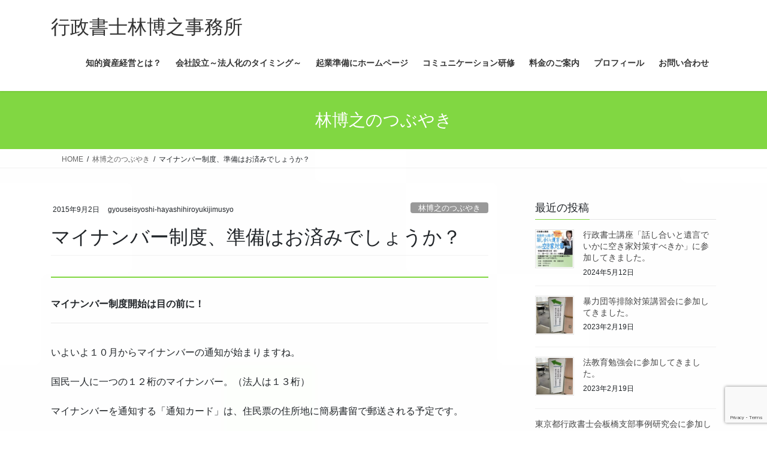

--- FILE ---
content_type: text/html; charset=UTF-8
request_url: https://gyousyo-hayashihiroyuki.com/archives/my-number-system.html
body_size: 18940
content:
<!DOCTYPE html><html lang="ja"><head><meta charset="utf-8"><meta http-equiv="X-UA-Compatible" content="IE=edge"><meta name="viewport" content="width=device-width, initial-scale=1"> <script defer src="https://www.googletagmanager.com/gtag/js?id=G-V0K1RESP8H"></script><script defer src="[data-uri]"></script> <title>マイナンバー制度、準備はお済みでしょうか？ | 行政書士林博之事務所</title><meta name='robots' content='max-image-preview:large' /><link rel='dns-prefetch' href='//webfonts.sakura.ne.jp' /><link rel="alternate" type="application/rss+xml" title="行政書士林博之事務所 &raquo; フィード" href="https://gyousyo-hayashihiroyuki.com/feed" /><link rel="alternate" type="application/rss+xml" title="行政書士林博之事務所 &raquo; コメントフィード" href="https://gyousyo-hayashihiroyuki.com/comments/feed" /> <script type="text/javascript" id="wpp-js" src="https://gyousyo-hayashihiroyuki.com/wp-content/plugins/wordpress-popular-posts/assets/js/wpp.min.js?ver=7.3.6" data-sampling="0" data-sampling-rate="100" data-api-url="https://gyousyo-hayashihiroyuki.com/wp-json/wordpress-popular-posts" data-post-id="36" data-token="4ef4e3f725" data-lang="0" data-debug="0"></script> <link rel="alternate" type="application/rss+xml" title="行政書士林博之事務所 &raquo; マイナンバー制度、準備はお済みでしょうか？ のコメントのフィード" href="https://gyousyo-hayashihiroyuki.com/archives/my-number-system.html/feed" /><link rel="alternate" title="oEmbed (JSON)" type="application/json+oembed" href="https://gyousyo-hayashihiroyuki.com/wp-json/oembed/1.0/embed?url=https%3A%2F%2Fgyousyo-hayashihiroyuki.com%2Farchives%2Fmy-number-system.html" /><link rel="alternate" title="oEmbed (XML)" type="text/xml+oembed" href="https://gyousyo-hayashihiroyuki.com/wp-json/oembed/1.0/embed?url=https%3A%2F%2Fgyousyo-hayashihiroyuki.com%2Farchives%2Fmy-number-system.html&#038;format=xml" /><meta name="description" content="マイナンバー制度開始は目の前に！いよいよ１０月からマイナンバーの通知が始まりますね。国民一人に一つの１２桁のマイナンバー。（法人は１３桁）マイナンバーを通知する「通知カード」は、住民票の住所地に簡易書留で郵送される予定です。来年２０１６年１月から社会保険給付や税申告の申請の際に必要になります。会社さんは、マイナンバーの収集をしなければならないので今から準備に追われているでしょう。ですが、まだまだマイナンバー制度について分からないことが多いのではないでしょ" /><style id='wp-img-auto-sizes-contain-inline-css' type='text/css'>img:is([sizes=auto i],[sizes^="auto," i]){contain-intrinsic-size:3000px 1500px}
/*# sourceURL=wp-img-auto-sizes-contain-inline-css */</style><link rel='stylesheet' id='vkExUnit_common_style-css' href='https://gyousyo-hayashihiroyuki.com/wp-content/cache/autoptimize/autoptimize_single_ea06bcb9caaffec68e5e5f8d33d36f3a.php' type='text/css' media='all' /><style id='vkExUnit_common_style-inline-css' type='text/css'>:root {--ver_page_top_button_url:url(https://gyousyo-hayashihiroyuki.com/wp-content/plugins/vk-all-in-one-expansion-unit/assets/images/to-top-btn-icon.svg);}@font-face {font-weight: normal;font-style: normal;font-family: "vk_sns";src: url("https://gyousyo-hayashihiroyuki.com/wp-content/plugins/vk-all-in-one-expansion-unit/inc/sns/icons/fonts/vk_sns.eot?-bq20cj");src: url("https://gyousyo-hayashihiroyuki.com/wp-content/plugins/vk-all-in-one-expansion-unit/inc/sns/icons/fonts/vk_sns.eot?#iefix-bq20cj") format("embedded-opentype"),url("https://gyousyo-hayashihiroyuki.com/wp-content/plugins/vk-all-in-one-expansion-unit/inc/sns/icons/fonts/vk_sns.woff?-bq20cj") format("woff"),url("https://gyousyo-hayashihiroyuki.com/wp-content/plugins/vk-all-in-one-expansion-unit/inc/sns/icons/fonts/vk_sns.ttf?-bq20cj") format("truetype"),url("https://gyousyo-hayashihiroyuki.com/wp-content/plugins/vk-all-in-one-expansion-unit/inc/sns/icons/fonts/vk_sns.svg?-bq20cj#vk_sns") format("svg");}
.veu_promotion-alert__content--text {border: 1px solid rgba(0,0,0,0.125);padding: 0.5em 1em;border-radius: var(--vk-size-radius);margin-bottom: var(--vk-margin-block-bottom);font-size: 0.875rem;}/* Alert Content部分に段落タグを入れた場合に最後の段落の余白を0にする */.veu_promotion-alert__content--text p:last-of-type{margin-bottom:0;margin-top: 0;}
/*# sourceURL=vkExUnit_common_style-inline-css */</style><style id='wp-emoji-styles-inline-css' type='text/css'>img.wp-smiley, img.emoji {
		display: inline !important;
		border: none !important;
		box-shadow: none !important;
		height: 1em !important;
		width: 1em !important;
		margin: 0 0.07em !important;
		vertical-align: -0.1em !important;
		background: none !important;
		padding: 0 !important;
	}
/*# sourceURL=wp-emoji-styles-inline-css */</style><style id='wp-block-library-inline-css' type='text/css'>:root{--wp-block-synced-color:#7a00df;--wp-block-synced-color--rgb:122,0,223;--wp-bound-block-color:var(--wp-block-synced-color);--wp-editor-canvas-background:#ddd;--wp-admin-theme-color:#007cba;--wp-admin-theme-color--rgb:0,124,186;--wp-admin-theme-color-darker-10:#006ba1;--wp-admin-theme-color-darker-10--rgb:0,107,160.5;--wp-admin-theme-color-darker-20:#005a87;--wp-admin-theme-color-darker-20--rgb:0,90,135;--wp-admin-border-width-focus:2px}@media (min-resolution:192dpi){:root{--wp-admin-border-width-focus:1.5px}}.wp-element-button{cursor:pointer}:root .has-very-light-gray-background-color{background-color:#eee}:root .has-very-dark-gray-background-color{background-color:#313131}:root .has-very-light-gray-color{color:#eee}:root .has-very-dark-gray-color{color:#313131}:root .has-vivid-green-cyan-to-vivid-cyan-blue-gradient-background{background:linear-gradient(135deg,#00d084,#0693e3)}:root .has-purple-crush-gradient-background{background:linear-gradient(135deg,#34e2e4,#4721fb 50%,#ab1dfe)}:root .has-hazy-dawn-gradient-background{background:linear-gradient(135deg,#faaca8,#dad0ec)}:root .has-subdued-olive-gradient-background{background:linear-gradient(135deg,#fafae1,#67a671)}:root .has-atomic-cream-gradient-background{background:linear-gradient(135deg,#fdd79a,#004a59)}:root .has-nightshade-gradient-background{background:linear-gradient(135deg,#330968,#31cdcf)}:root .has-midnight-gradient-background{background:linear-gradient(135deg,#020381,#2874fc)}:root{--wp--preset--font-size--normal:16px;--wp--preset--font-size--huge:42px}.has-regular-font-size{font-size:1em}.has-larger-font-size{font-size:2.625em}.has-normal-font-size{font-size:var(--wp--preset--font-size--normal)}.has-huge-font-size{font-size:var(--wp--preset--font-size--huge)}.has-text-align-center{text-align:center}.has-text-align-left{text-align:left}.has-text-align-right{text-align:right}.has-fit-text{white-space:nowrap!important}#end-resizable-editor-section{display:none}.aligncenter{clear:both}.items-justified-left{justify-content:flex-start}.items-justified-center{justify-content:center}.items-justified-right{justify-content:flex-end}.items-justified-space-between{justify-content:space-between}.screen-reader-text{border:0;clip-path:inset(50%);height:1px;margin:-1px;overflow:hidden;padding:0;position:absolute;width:1px;word-wrap:normal!important}.screen-reader-text:focus{background-color:#ddd;clip-path:none;color:#444;display:block;font-size:1em;height:auto;left:5px;line-height:normal;padding:15px 23px 14px;text-decoration:none;top:5px;width:auto;z-index:100000}html :where(.has-border-color){border-style:solid}html :where([style*=border-top-color]){border-top-style:solid}html :where([style*=border-right-color]){border-right-style:solid}html :where([style*=border-bottom-color]){border-bottom-style:solid}html :where([style*=border-left-color]){border-left-style:solid}html :where([style*=border-width]){border-style:solid}html :where([style*=border-top-width]){border-top-style:solid}html :where([style*=border-right-width]){border-right-style:solid}html :where([style*=border-bottom-width]){border-bottom-style:solid}html :where([style*=border-left-width]){border-left-style:solid}html :where(img[class*=wp-image-]){height:auto;max-width:100%}:where(figure){margin:0 0 1em}html :where(.is-position-sticky){--wp-admin--admin-bar--position-offset:var(--wp-admin--admin-bar--height,0px)}@media screen and (max-width:600px){html :where(.is-position-sticky){--wp-admin--admin-bar--position-offset:0px}}
.vk-cols--reverse{flex-direction:row-reverse}.vk-cols--hasbtn{margin-bottom:0}.vk-cols--hasbtn>.row>.vk_gridColumn_item,.vk-cols--hasbtn>.wp-block-column{position:relative;padding-bottom:3em}.vk-cols--hasbtn>.row>.vk_gridColumn_item>.wp-block-buttons,.vk-cols--hasbtn>.row>.vk_gridColumn_item>.vk_button,.vk-cols--hasbtn>.wp-block-column>.wp-block-buttons,.vk-cols--hasbtn>.wp-block-column>.vk_button{position:absolute;bottom:0;width:100%}.vk-cols--fit.wp-block-columns{gap:0}.vk-cols--fit.wp-block-columns,.vk-cols--fit.wp-block-columns:not(.is-not-stacked-on-mobile){margin-top:0;margin-bottom:0;justify-content:space-between}.vk-cols--fit.wp-block-columns>.wp-block-column *:last-child,.vk-cols--fit.wp-block-columns:not(.is-not-stacked-on-mobile)>.wp-block-column *:last-child{margin-bottom:0}.vk-cols--fit.wp-block-columns>.wp-block-column>.wp-block-cover,.vk-cols--fit.wp-block-columns:not(.is-not-stacked-on-mobile)>.wp-block-column>.wp-block-cover{margin-top:0}.vk-cols--fit.wp-block-columns.has-background,.vk-cols--fit.wp-block-columns:not(.is-not-stacked-on-mobile).has-background{padding:0}@media(max-width: 599px){.vk-cols--fit.wp-block-columns:not(.has-background)>.wp-block-column:not(.has-background),.vk-cols--fit.wp-block-columns:not(.is-not-stacked-on-mobile):not(.has-background)>.wp-block-column:not(.has-background){padding-left:0 !important;padding-right:0 !important}}@media(min-width: 782px){.vk-cols--fit.wp-block-columns .block-editor-block-list__block.wp-block-column:not(:first-child),.vk-cols--fit.wp-block-columns>.wp-block-column:not(:first-child),.vk-cols--fit.wp-block-columns:not(.is-not-stacked-on-mobile) .block-editor-block-list__block.wp-block-column:not(:first-child),.vk-cols--fit.wp-block-columns:not(.is-not-stacked-on-mobile)>.wp-block-column:not(:first-child){margin-left:0}}@media(min-width: 600px)and (max-width: 781px){.vk-cols--fit.wp-block-columns .wp-block-column:nth-child(2n),.vk-cols--fit.wp-block-columns:not(.is-not-stacked-on-mobile) .wp-block-column:nth-child(2n){margin-left:0}.vk-cols--fit.wp-block-columns .wp-block-column:not(:only-child),.vk-cols--fit.wp-block-columns:not(.is-not-stacked-on-mobile) .wp-block-column:not(:only-child){flex-basis:50% !important}}.vk-cols--fit--gap1.wp-block-columns{gap:1px}@media(min-width: 600px)and (max-width: 781px){.vk-cols--fit--gap1.wp-block-columns .wp-block-column:not(:only-child){flex-basis:calc(50% - 1px) !important}}.vk-cols--fit.vk-cols--grid>.block-editor-block-list__block,.vk-cols--fit.vk-cols--grid>.wp-block-column,.vk-cols--fit.vk-cols--grid:not(.is-not-stacked-on-mobile)>.block-editor-block-list__block,.vk-cols--fit.vk-cols--grid:not(.is-not-stacked-on-mobile)>.wp-block-column{flex-basis:50%;box-sizing:border-box}@media(max-width: 599px){.vk-cols--fit.vk-cols--grid.vk-cols--grid--alignfull>.wp-block-column:nth-child(2)>.wp-block-cover,.vk-cols--fit.vk-cols--grid.vk-cols--grid--alignfull>.wp-block-column:nth-child(2)>.vk_outer,.vk-cols--fit.vk-cols--grid:not(.is-not-stacked-on-mobile).vk-cols--grid--alignfull>.wp-block-column:nth-child(2)>.wp-block-cover,.vk-cols--fit.vk-cols--grid:not(.is-not-stacked-on-mobile).vk-cols--grid--alignfull>.wp-block-column:nth-child(2)>.vk_outer{width:100vw;margin-right:calc((100% - 100vw)/2);margin-left:calc((100% - 100vw)/2)}}@media(min-width: 600px){.vk-cols--fit.vk-cols--grid.vk-cols--grid--alignfull>.wp-block-column:nth-child(2)>.wp-block-cover,.vk-cols--fit.vk-cols--grid.vk-cols--grid--alignfull>.wp-block-column:nth-child(2)>.vk_outer,.vk-cols--fit.vk-cols--grid:not(.is-not-stacked-on-mobile).vk-cols--grid--alignfull>.wp-block-column:nth-child(2)>.wp-block-cover,.vk-cols--fit.vk-cols--grid:not(.is-not-stacked-on-mobile).vk-cols--grid--alignfull>.wp-block-column:nth-child(2)>.vk_outer{margin-right:calc(100% - 50vw);width:50vw}}@media(min-width: 600px){.vk-cols--fit.vk-cols--grid.vk-cols--grid--alignfull.vk-cols--reverse>.wp-block-column,.vk-cols--fit.vk-cols--grid:not(.is-not-stacked-on-mobile).vk-cols--grid--alignfull.vk-cols--reverse>.wp-block-column{margin-left:0;margin-right:0}.vk-cols--fit.vk-cols--grid.vk-cols--grid--alignfull.vk-cols--reverse>.wp-block-column:nth-child(2)>.wp-block-cover,.vk-cols--fit.vk-cols--grid.vk-cols--grid--alignfull.vk-cols--reverse>.wp-block-column:nth-child(2)>.vk_outer,.vk-cols--fit.vk-cols--grid:not(.is-not-stacked-on-mobile).vk-cols--grid--alignfull.vk-cols--reverse>.wp-block-column:nth-child(2)>.wp-block-cover,.vk-cols--fit.vk-cols--grid:not(.is-not-stacked-on-mobile).vk-cols--grid--alignfull.vk-cols--reverse>.wp-block-column:nth-child(2)>.vk_outer{margin-left:calc(100% - 50vw)}}.vk-cols--menu h2,.vk-cols--menu h3,.vk-cols--menu h4,.vk-cols--menu h5{margin-bottom:.2em;text-shadow:#000 0 0 10px}.vk-cols--menu h2:first-child,.vk-cols--menu h3:first-child,.vk-cols--menu h4:first-child,.vk-cols--menu h5:first-child{margin-top:0}.vk-cols--menu p{margin-bottom:1rem;text-shadow:#000 0 0 10px}.vk-cols--menu .wp-block-cover__inner-container:last-child{margin-bottom:0}.vk-cols--fitbnrs .wp-block-column .wp-block-cover:hover img{filter:unset}.vk-cols--fitbnrs .wp-block-column .wp-block-cover:hover{background-color:unset}.vk-cols--fitbnrs .wp-block-column .wp-block-cover:hover .wp-block-cover__image-background{filter:unset !important}.vk-cols--fitbnrs .wp-block-cover .wp-block-cover__inner-container{position:absolute;height:100%;width:100%}.vk-cols--fitbnrs .vk_button{height:100%;margin:0}.vk-cols--fitbnrs .vk_button .vk_button_btn,.vk-cols--fitbnrs .vk_button .btn{height:100%;width:100%;border:none;box-shadow:none;background-color:unset !important;transition:unset}.vk-cols--fitbnrs .vk_button .vk_button_btn:hover,.vk-cols--fitbnrs .vk_button .btn:hover{transition:unset}.vk-cols--fitbnrs .vk_button .vk_button_btn:after,.vk-cols--fitbnrs .vk_button .btn:after{border:none}.vk-cols--fitbnrs .vk_button .vk_button_link_txt{width:100%;position:absolute;top:50%;left:50%;transform:translateY(-50%) translateX(-50%);font-size:2rem;text-shadow:#000 0 0 10px}.vk-cols--fitbnrs .vk_button .vk_button_link_subCaption{width:100%;position:absolute;top:calc(50% + 2.2em);left:50%;transform:translateY(-50%) translateX(-50%);text-shadow:#000 0 0 10px}@media(min-width: 992px){.vk-cols--media.wp-block-columns{gap:3rem}}.vk-fit-map figure{margin-bottom:0}.vk-fit-map iframe{position:relative;margin-bottom:0;display:block;max-height:400px;width:100vw}.vk-fit-map:is(.alignfull,.alignwide) div{max-width:100%}.vk-table--th--width25 :where(tr>*:first-child){width:25%}.vk-table--th--width30 :where(tr>*:first-child){width:30%}.vk-table--th--width35 :where(tr>*:first-child){width:35%}.vk-table--th--width40 :where(tr>*:first-child){width:40%}.vk-table--th--bg-bright :where(tr>*:first-child){background-color:var(--wp--preset--color--bg-secondary, rgba(0, 0, 0, 0.05))}@media(max-width: 599px){.vk-table--mobile-block :is(th,td){width:100%;display:block}.vk-table--mobile-block.wp-block-table table :is(th,td){border-top:none}}.vk-table--width--th25 :where(tr>*:first-child){width:25%}.vk-table--width--th30 :where(tr>*:first-child){width:30%}.vk-table--width--th35 :where(tr>*:first-child){width:35%}.vk-table--width--th40 :where(tr>*:first-child){width:40%}.no-margin{margin:0}@media(max-width: 599px){.wp-block-image.vk-aligncenter--mobile>.alignright{float:none;margin-left:auto;margin-right:auto}.vk-no-padding-horizontal--mobile{padding-left:0 !important;padding-right:0 !important}}
/* VK Color Palettes */

/*# sourceURL=wp-block-library-inline-css */</style><style id='global-styles-inline-css' type='text/css'>:root{--wp--preset--aspect-ratio--square: 1;--wp--preset--aspect-ratio--4-3: 4/3;--wp--preset--aspect-ratio--3-4: 3/4;--wp--preset--aspect-ratio--3-2: 3/2;--wp--preset--aspect-ratio--2-3: 2/3;--wp--preset--aspect-ratio--16-9: 16/9;--wp--preset--aspect-ratio--9-16: 9/16;--wp--preset--color--black: #000000;--wp--preset--color--cyan-bluish-gray: #abb8c3;--wp--preset--color--white: #ffffff;--wp--preset--color--pale-pink: #f78da7;--wp--preset--color--vivid-red: #cf2e2e;--wp--preset--color--luminous-vivid-orange: #ff6900;--wp--preset--color--luminous-vivid-amber: #fcb900;--wp--preset--color--light-green-cyan: #7bdcb5;--wp--preset--color--vivid-green-cyan: #00d084;--wp--preset--color--pale-cyan-blue: #8ed1fc;--wp--preset--color--vivid-cyan-blue: #0693e3;--wp--preset--color--vivid-purple: #9b51e0;--wp--preset--gradient--vivid-cyan-blue-to-vivid-purple: linear-gradient(135deg,rgb(6,147,227) 0%,rgb(155,81,224) 100%);--wp--preset--gradient--light-green-cyan-to-vivid-green-cyan: linear-gradient(135deg,rgb(122,220,180) 0%,rgb(0,208,130) 100%);--wp--preset--gradient--luminous-vivid-amber-to-luminous-vivid-orange: linear-gradient(135deg,rgb(252,185,0) 0%,rgb(255,105,0) 100%);--wp--preset--gradient--luminous-vivid-orange-to-vivid-red: linear-gradient(135deg,rgb(255,105,0) 0%,rgb(207,46,46) 100%);--wp--preset--gradient--very-light-gray-to-cyan-bluish-gray: linear-gradient(135deg,rgb(238,238,238) 0%,rgb(169,184,195) 100%);--wp--preset--gradient--cool-to-warm-spectrum: linear-gradient(135deg,rgb(74,234,220) 0%,rgb(151,120,209) 20%,rgb(207,42,186) 40%,rgb(238,44,130) 60%,rgb(251,105,98) 80%,rgb(254,248,76) 100%);--wp--preset--gradient--blush-light-purple: linear-gradient(135deg,rgb(255,206,236) 0%,rgb(152,150,240) 100%);--wp--preset--gradient--blush-bordeaux: linear-gradient(135deg,rgb(254,205,165) 0%,rgb(254,45,45) 50%,rgb(107,0,62) 100%);--wp--preset--gradient--luminous-dusk: linear-gradient(135deg,rgb(255,203,112) 0%,rgb(199,81,192) 50%,rgb(65,88,208) 100%);--wp--preset--gradient--pale-ocean: linear-gradient(135deg,rgb(255,245,203) 0%,rgb(182,227,212) 50%,rgb(51,167,181) 100%);--wp--preset--gradient--electric-grass: linear-gradient(135deg,rgb(202,248,128) 0%,rgb(113,206,126) 100%);--wp--preset--gradient--midnight: linear-gradient(135deg,rgb(2,3,129) 0%,rgb(40,116,252) 100%);--wp--preset--font-size--small: 13px;--wp--preset--font-size--medium: 20px;--wp--preset--font-size--large: 36px;--wp--preset--font-size--x-large: 42px;--wp--preset--spacing--20: 0.44rem;--wp--preset--spacing--30: 0.67rem;--wp--preset--spacing--40: 1rem;--wp--preset--spacing--50: 1.5rem;--wp--preset--spacing--60: 2.25rem;--wp--preset--spacing--70: 3.38rem;--wp--preset--spacing--80: 5.06rem;--wp--preset--shadow--natural: 6px 6px 9px rgba(0, 0, 0, 0.2);--wp--preset--shadow--deep: 12px 12px 50px rgba(0, 0, 0, 0.4);--wp--preset--shadow--sharp: 6px 6px 0px rgba(0, 0, 0, 0.2);--wp--preset--shadow--outlined: 6px 6px 0px -3px rgb(255, 255, 255), 6px 6px rgb(0, 0, 0);--wp--preset--shadow--crisp: 6px 6px 0px rgb(0, 0, 0);}:where(.is-layout-flex){gap: 0.5em;}:where(.is-layout-grid){gap: 0.5em;}body .is-layout-flex{display: flex;}.is-layout-flex{flex-wrap: wrap;align-items: center;}.is-layout-flex > :is(*, div){margin: 0;}body .is-layout-grid{display: grid;}.is-layout-grid > :is(*, div){margin: 0;}:where(.wp-block-columns.is-layout-flex){gap: 2em;}:where(.wp-block-columns.is-layout-grid){gap: 2em;}:where(.wp-block-post-template.is-layout-flex){gap: 1.25em;}:where(.wp-block-post-template.is-layout-grid){gap: 1.25em;}.has-black-color{color: var(--wp--preset--color--black) !important;}.has-cyan-bluish-gray-color{color: var(--wp--preset--color--cyan-bluish-gray) !important;}.has-white-color{color: var(--wp--preset--color--white) !important;}.has-pale-pink-color{color: var(--wp--preset--color--pale-pink) !important;}.has-vivid-red-color{color: var(--wp--preset--color--vivid-red) !important;}.has-luminous-vivid-orange-color{color: var(--wp--preset--color--luminous-vivid-orange) !important;}.has-luminous-vivid-amber-color{color: var(--wp--preset--color--luminous-vivid-amber) !important;}.has-light-green-cyan-color{color: var(--wp--preset--color--light-green-cyan) !important;}.has-vivid-green-cyan-color{color: var(--wp--preset--color--vivid-green-cyan) !important;}.has-pale-cyan-blue-color{color: var(--wp--preset--color--pale-cyan-blue) !important;}.has-vivid-cyan-blue-color{color: var(--wp--preset--color--vivid-cyan-blue) !important;}.has-vivid-purple-color{color: var(--wp--preset--color--vivid-purple) !important;}.has-black-background-color{background-color: var(--wp--preset--color--black) !important;}.has-cyan-bluish-gray-background-color{background-color: var(--wp--preset--color--cyan-bluish-gray) !important;}.has-white-background-color{background-color: var(--wp--preset--color--white) !important;}.has-pale-pink-background-color{background-color: var(--wp--preset--color--pale-pink) !important;}.has-vivid-red-background-color{background-color: var(--wp--preset--color--vivid-red) !important;}.has-luminous-vivid-orange-background-color{background-color: var(--wp--preset--color--luminous-vivid-orange) !important;}.has-luminous-vivid-amber-background-color{background-color: var(--wp--preset--color--luminous-vivid-amber) !important;}.has-light-green-cyan-background-color{background-color: var(--wp--preset--color--light-green-cyan) !important;}.has-vivid-green-cyan-background-color{background-color: var(--wp--preset--color--vivid-green-cyan) !important;}.has-pale-cyan-blue-background-color{background-color: var(--wp--preset--color--pale-cyan-blue) !important;}.has-vivid-cyan-blue-background-color{background-color: var(--wp--preset--color--vivid-cyan-blue) !important;}.has-vivid-purple-background-color{background-color: var(--wp--preset--color--vivid-purple) !important;}.has-black-border-color{border-color: var(--wp--preset--color--black) !important;}.has-cyan-bluish-gray-border-color{border-color: var(--wp--preset--color--cyan-bluish-gray) !important;}.has-white-border-color{border-color: var(--wp--preset--color--white) !important;}.has-pale-pink-border-color{border-color: var(--wp--preset--color--pale-pink) !important;}.has-vivid-red-border-color{border-color: var(--wp--preset--color--vivid-red) !important;}.has-luminous-vivid-orange-border-color{border-color: var(--wp--preset--color--luminous-vivid-orange) !important;}.has-luminous-vivid-amber-border-color{border-color: var(--wp--preset--color--luminous-vivid-amber) !important;}.has-light-green-cyan-border-color{border-color: var(--wp--preset--color--light-green-cyan) !important;}.has-vivid-green-cyan-border-color{border-color: var(--wp--preset--color--vivid-green-cyan) !important;}.has-pale-cyan-blue-border-color{border-color: var(--wp--preset--color--pale-cyan-blue) !important;}.has-vivid-cyan-blue-border-color{border-color: var(--wp--preset--color--vivid-cyan-blue) !important;}.has-vivid-purple-border-color{border-color: var(--wp--preset--color--vivid-purple) !important;}.has-vivid-cyan-blue-to-vivid-purple-gradient-background{background: var(--wp--preset--gradient--vivid-cyan-blue-to-vivid-purple) !important;}.has-light-green-cyan-to-vivid-green-cyan-gradient-background{background: var(--wp--preset--gradient--light-green-cyan-to-vivid-green-cyan) !important;}.has-luminous-vivid-amber-to-luminous-vivid-orange-gradient-background{background: var(--wp--preset--gradient--luminous-vivid-amber-to-luminous-vivid-orange) !important;}.has-luminous-vivid-orange-to-vivid-red-gradient-background{background: var(--wp--preset--gradient--luminous-vivid-orange-to-vivid-red) !important;}.has-very-light-gray-to-cyan-bluish-gray-gradient-background{background: var(--wp--preset--gradient--very-light-gray-to-cyan-bluish-gray) !important;}.has-cool-to-warm-spectrum-gradient-background{background: var(--wp--preset--gradient--cool-to-warm-spectrum) !important;}.has-blush-light-purple-gradient-background{background: var(--wp--preset--gradient--blush-light-purple) !important;}.has-blush-bordeaux-gradient-background{background: var(--wp--preset--gradient--blush-bordeaux) !important;}.has-luminous-dusk-gradient-background{background: var(--wp--preset--gradient--luminous-dusk) !important;}.has-pale-ocean-gradient-background{background: var(--wp--preset--gradient--pale-ocean) !important;}.has-electric-grass-gradient-background{background: var(--wp--preset--gradient--electric-grass) !important;}.has-midnight-gradient-background{background: var(--wp--preset--gradient--midnight) !important;}.has-small-font-size{font-size: var(--wp--preset--font-size--small) !important;}.has-medium-font-size{font-size: var(--wp--preset--font-size--medium) !important;}.has-large-font-size{font-size: var(--wp--preset--font-size--large) !important;}.has-x-large-font-size{font-size: var(--wp--preset--font-size--x-large) !important;}
/*# sourceURL=global-styles-inline-css */</style><style id='classic-theme-styles-inline-css' type='text/css'>/*! This file is auto-generated */
.wp-block-button__link{color:#fff;background-color:#32373c;border-radius:9999px;box-shadow:none;text-decoration:none;padding:calc(.667em + 2px) calc(1.333em + 2px);font-size:1.125em}.wp-block-file__button{background:#32373c;color:#fff;text-decoration:none}
/*# sourceURL=/wp-includes/css/classic-themes.min.css */</style><link rel='stylesheet' id='contact-form-7-css' href='https://gyousyo-hayashihiroyuki.com/wp-content/cache/autoptimize/autoptimize_single_64ac31699f5326cb3c76122498b76f66.php' type='text/css' media='all' /><link rel='stylesheet' id='vk-swiper-style-css' href='https://gyousyo-hayashihiroyuki.com/wp-content/plugins/vk-blocks/vendor/vektor-inc/vk-swiper/src/assets/css/swiper-bundle.min.css' type='text/css' media='all' /><link rel='stylesheet' id='wordpress-popular-posts-css-css' href='https://gyousyo-hayashihiroyuki.com/wp-content/cache/autoptimize/autoptimize_single_bc659c66ff1402b607f62f19f57691fd.php' type='text/css' media='all' /><link rel='stylesheet' id='bootstrap-4-style-css' href='https://gyousyo-hayashihiroyuki.com/wp-content/themes/lightning/_g2/library/bootstrap-4/css/bootstrap.min.css' type='text/css' media='all' /><link rel='stylesheet' id='lightning-common-style-css' href='https://gyousyo-hayashihiroyuki.com/wp-content/cache/autoptimize/autoptimize_single_9253d1ff6e6f0e270b9572ab23643f96.php' type='text/css' media='all' /><style id='lightning-common-style-inline-css' type='text/css'>/* vk-mobile-nav */:root {--vk-mobile-nav-menu-btn-bg-src: url("https://gyousyo-hayashihiroyuki.com/wp-content/themes/lightning/_g2/inc/vk-mobile-nav/package/images/vk-menu-btn-black.svg");--vk-mobile-nav-menu-btn-close-bg-src: url("https://gyousyo-hayashihiroyuki.com/wp-content/themes/lightning/_g2/inc/vk-mobile-nav/package/images/vk-menu-close-black.svg");--vk-menu-acc-icon-open-black-bg-src: url("https://gyousyo-hayashihiroyuki.com/wp-content/themes/lightning/_g2/inc/vk-mobile-nav/package/images/vk-menu-acc-icon-open-black.svg");--vk-menu-acc-icon-open-white-bg-src: url("https://gyousyo-hayashihiroyuki.com/wp-content/themes/lightning/_g2/inc/vk-mobile-nav/package/images/vk-menu-acc-icon-open-white.svg");--vk-menu-acc-icon-close-black-bg-src: url("https://gyousyo-hayashihiroyuki.com/wp-content/themes/lightning/_g2/inc/vk-mobile-nav/package/images/vk-menu-close-black.svg");--vk-menu-acc-icon-close-white-bg-src: url("https://gyousyo-hayashihiroyuki.com/wp-content/themes/lightning/_g2/inc/vk-mobile-nav/package/images/vk-menu-close-white.svg");}
/*# sourceURL=lightning-common-style-inline-css */</style><link rel='stylesheet' id='lightning-design-style-css' href='https://gyousyo-hayashihiroyuki.com/wp-content/cache/autoptimize/autoptimize_single_6b5a0728be9d4c05ca71130fb89cac9b.php' type='text/css' media='all' /><style id='lightning-design-style-inline-css' type='text/css'>:root {--color-key:#81d742;--wp--preset--color--vk-color-primary:#81d742;--color-key-dark:#81d742;}
/* ltg common custom */:root {--vk-menu-acc-btn-border-color:#333;--vk-color-primary:#81d742;--vk-color-primary-dark:#81d742;--vk-color-primary-vivid:#8eed49;--color-key:#81d742;--wp--preset--color--vk-color-primary:#81d742;--color-key-dark:#81d742;}.veu_color_txt_key { color:#81d742 ; }.veu_color_bg_key { background-color:#81d742 ; }.veu_color_border_key { border-color:#81d742 ; }.btn-default { border-color:#81d742;color:#81d742;}.btn-default:focus,.btn-default:hover { border-color:#81d742;background-color: #81d742; }.wp-block-search__button,.btn-primary { background-color:#81d742;border-color:#81d742; }.wp-block-search__button:focus,.wp-block-search__button:hover,.btn-primary:not(:disabled):not(.disabled):active,.btn-primary:focus,.btn-primary:hover { background-color:#81d742;border-color:#81d742; }.btn-outline-primary { color : #81d742 ; border-color:#81d742; }.btn-outline-primary:not(:disabled):not(.disabled):active,.btn-outline-primary:focus,.btn-outline-primary:hover { color : #fff; background-color:#81d742;border-color:#81d742; }a { color:#337ab7; }
.tagcloud a:before { font-family: "Font Awesome 7 Free";content: "\f02b";font-weight: bold; }
.media .media-body .media-heading a:hover { color:#81d742; }@media (min-width: 768px){.gMenu > li:before,.gMenu > li.menu-item-has-children::after { border-bottom-color:#81d742 }.gMenu li li { background-color:#81d742 }.gMenu li li a:hover { background-color:#81d742; }} /* @media (min-width: 768px) */.page-header { background-color:#81d742; }h2,.mainSection-title { border-top-color:#81d742; }h3:after,.subSection-title:after { border-bottom-color:#81d742; }ul.page-numbers li span.page-numbers.current,.page-link dl .post-page-numbers.current { background-color:#81d742; }.pager li > a { border-color:#81d742;color:#81d742;}.pager li > a:hover { background-color:#81d742;color:#fff;}.siteFooter { border-top-color:#81d742; }dt { border-left-color:#81d742; }:root {--g_nav_main_acc_icon_open_url:url(https://gyousyo-hayashihiroyuki.com/wp-content/themes/lightning/_g2/inc/vk-mobile-nav/package/images/vk-menu-acc-icon-open-black.svg);--g_nav_main_acc_icon_close_url: url(https://gyousyo-hayashihiroyuki.com/wp-content/themes/lightning/_g2/inc/vk-mobile-nav/package/images/vk-menu-close-black.svg);--g_nav_sub_acc_icon_open_url: url(https://gyousyo-hayashihiroyuki.com/wp-content/themes/lightning/_g2/inc/vk-mobile-nav/package/images/vk-menu-acc-icon-open-white.svg);--g_nav_sub_acc_icon_close_url: url(https://gyousyo-hayashihiroyuki.com/wp-content/themes/lightning/_g2/inc/vk-mobile-nav/package/images/vk-menu-close-white.svg);}
/*# sourceURL=lightning-design-style-inline-css */</style><link rel='stylesheet' id='veu-cta-css' href='https://gyousyo-hayashihiroyuki.com/wp-content/cache/autoptimize/autoptimize_single_a78f149676128521e4b5f36a9ac06f23.php' type='text/css' media='all' /><link rel='stylesheet' id='vk-blocks-build-css-css' href='https://gyousyo-hayashihiroyuki.com/wp-content/cache/autoptimize/autoptimize_single_8007185a86f057676dc53af7dc2ce4ac.php' type='text/css' media='all' /><style id='vk-blocks-build-css-inline-css' type='text/css'>:root {
		--vk_image-mask-circle: url(https://gyousyo-hayashihiroyuki.com/wp-content/plugins/vk-blocks/inc/vk-blocks/images/circle.svg);
		--vk_image-mask-wave01: url(https://gyousyo-hayashihiroyuki.com/wp-content/plugins/vk-blocks/inc/vk-blocks/images/wave01.svg);
		--vk_image-mask-wave02: url(https://gyousyo-hayashihiroyuki.com/wp-content/plugins/vk-blocks/inc/vk-blocks/images/wave02.svg);
		--vk_image-mask-wave03: url(https://gyousyo-hayashihiroyuki.com/wp-content/plugins/vk-blocks/inc/vk-blocks/images/wave03.svg);
		--vk_image-mask-wave04: url(https://gyousyo-hayashihiroyuki.com/wp-content/plugins/vk-blocks/inc/vk-blocks/images/wave04.svg);
	}
	

	:root {

		--vk-balloon-border-width:1px;

		--vk-balloon-speech-offset:-12px;
	}
	

	:root {
		--vk_flow-arrow: url(https://gyousyo-hayashihiroyuki.com/wp-content/plugins/vk-blocks/inc/vk-blocks/images/arrow_bottom.svg);
	}
	
/*# sourceURL=vk-blocks-build-css-inline-css */</style><link rel='stylesheet' id='lightning-theme-style-css' href='https://gyousyo-hayashihiroyuki.com/wp-content/themes/lightning/style.css' type='text/css' media='all' /><link rel='stylesheet' id='vk-font-awesome-css' href='https://gyousyo-hayashihiroyuki.com/wp-content/themes/lightning/vendor/vektor-inc/font-awesome-versions/src/font-awesome/css/all.min.css' type='text/css' media='all' /> <script type="text/javascript" src="https://gyousyo-hayashihiroyuki.com/wp-includes/js/jquery/jquery.min.js" id="jquery-core-js"></script> <script defer type="text/javascript" src="https://gyousyo-hayashihiroyuki.com/wp-includes/js/jquery/jquery-migrate.min.js" id="jquery-migrate-js"></script> <script defer type="text/javascript" src="//webfonts.sakura.ne.jp/js/sakurav3.js?fadein=0" id="typesquare_std-js"></script> <link rel="https://api.w.org/" href="https://gyousyo-hayashihiroyuki.com/wp-json/" /><link rel="alternate" title="JSON" type="application/json" href="https://gyousyo-hayashihiroyuki.com/wp-json/wp/v2/posts/36" /><link rel="EditURI" type="application/rsd+xml" title="RSD" href="https://gyousyo-hayashihiroyuki.com/xmlrpc.php?rsd" /><meta name="generator" content="WordPress 6.9" /><link rel="canonical" href="https://gyousyo-hayashihiroyuki.com/archives/my-number-system.html" /><link rel='shortlink' href='https://gyousyo-hayashihiroyuki.com/?p=36' /><style id="wpp-loading-animation-styles">@-webkit-keyframes bgslide{from{background-position-x:0}to{background-position-x:-200%}}@keyframes bgslide{from{background-position-x:0}to{background-position-x:-200%}}.wpp-widget-block-placeholder,.wpp-shortcode-placeholder{margin:0 auto;width:60px;height:3px;background:#dd3737;background:linear-gradient(90deg,#dd3737 0%,#571313 10%,#dd3737 100%);background-size:200% auto;border-radius:3px;-webkit-animation:bgslide 1s infinite linear;animation:bgslide 1s infinite linear}</style><style id="lightning-color-custom-for-plugins" type="text/css">/* ltg theme common */.color_key_bg,.color_key_bg_hover:hover{background-color: #81d742;}.color_key_txt,.color_key_txt_hover:hover{color: #81d742;}.color_key_border,.color_key_border_hover:hover{border-color: #81d742;}.color_key_dark_bg,.color_key_dark_bg_hover:hover{background-color: #81d742;}.color_key_dark_txt,.color_key_dark_txt_hover:hover{color: #81d742;}.color_key_dark_border,.color_key_dark_border_hover:hover{border-color: #81d742;}</style><style type="text/css" id="custom-background-css">body.custom-background { background-image: url("https://gyousyo-hayashihiroyuki.com/wp-content/uploads/2016/11/70c4b42ab0e31b39bf266093151c508f1-e1601348652928.jpg"); background-position: center bottom; background-size: cover; background-repeat: repeat; background-attachment: scroll; }</style><meta property="og:site_name" content="行政書士林博之事務所" /><meta property="og:url" content="https://gyousyo-hayashihiroyuki.com/archives/my-number-system.html" /><meta property="og:title" content="マイナンバー制度、準備はお済みでしょうか？ | 行政書士林博之事務所" /><meta property="og:description" content="マイナンバー制度開始は目の前に！いよいよ１０月からマイナンバーの通知が始まりますね。国民一人に一つの１２桁のマイナンバー。（法人は１３桁）マイナンバーを通知する「通知カード」は、住民票の住所地に簡易書留で郵送される予定です。来年２０１６年１月から社会保険給付や税申告の申請の際に必要になります。会社さんは、マイナンバーの収集をしなければならないので今から準備に追われているでしょう。ですが、まだまだマイナンバー制度について分からないことが多いのではないでしょ" /><meta property="og:type" content="article" /><meta name="twitter:card" content="summary_large_image"><meta name="twitter:description" content="マイナンバー制度開始は目の前に！いよいよ１０月からマイナンバーの通知が始まりますね。国民一人に一つの１２桁のマイナンバー。（法人は１３桁）マイナンバーを通知する「通知カード」は、住民票の住所地に簡易書留で郵送される予定です。来年２０１６年１月から社会保険給付や税申告の申請の際に必要になります。会社さんは、マイナンバーの収集をしなければならないので今から準備に追われているでしょう。ですが、まだまだマイナンバー制度について分からないことが多いのではないでしょ"><meta name="twitter:title" content="マイナンバー制度、準備はお済みでしょうか？ | 行政書士林博之事務所"><meta name="twitter:url" content="https://gyousyo-hayashihiroyuki.com/archives/my-number-system.html"><meta name="twitter:domain" content="gyousyo-hayashihiroyuki.com"><link rel="icon" href="https://gyousyo-hayashihiroyuki.com/wp-content/uploads/2021/11/cropped-unnamed-32x32.jpg" sizes="32x32" /><link rel="icon" href="https://gyousyo-hayashihiroyuki.com/wp-content/uploads/2021/11/cropped-unnamed-192x192.jpg" sizes="192x192" /><link rel="apple-touch-icon" href="https://gyousyo-hayashihiroyuki.com/wp-content/uploads/2021/11/cropped-unnamed-180x180.jpg" /><meta name="msapplication-TileImage" content="https://gyousyo-hayashihiroyuki.com/wp-content/uploads/2021/11/cropped-unnamed-270x270.jpg" /> <script type="application/ld+json">{"@context":"https://schema.org/","@type":"Article","headline":"マイナンバー制度、準備はお済みでしょうか？","image":"","datePublished":"2015-09-02T08:22:33+09:00","dateModified":"2020-10-19T09:30:33+09:00","author":{"@type":"organization","name":"gyouseisyoshi-hayashihiroyukijimusyo","url":"https://gyousyo-hayashihiroyuki.com/","sameAs":""}}</script><link rel='stylesheet' id='yarppRelatedCss-css' href='https://gyousyo-hayashihiroyuki.com/wp-content/cache/autoptimize/autoptimize_single_825acc65c7a3728f76a5b39cdc177e6f.php' type='text/css' media='all' /></head><body class="wp-singular post-template-default single single-post postid-36 single-format-standard custom-background wp-theme-lightning vk-blocks fa_v7_css post-name-my-number-system category-%e6%9e%97%e5%8d%9a%e4%b9%8b%e3%81%ae%e3%81%a4%e3%81%b6%e3%82%84%e3%81%8d post-type-post sidebar-fix sidebar-fix-priority-top bootstrap4 device-pc"> <a class="skip-link screen-reader-text" href="#main">コンテンツへスキップ</a> <a class="skip-link screen-reader-text" href="#vk-mobile-nav">ナビゲーションに移動</a><header class="siteHeader"><div class="container siteHeadContainer"><div class="navbar-header"><p class="navbar-brand siteHeader_logo"> <a href="https://gyousyo-hayashihiroyuki.com/"> <span>行政書士林博之事務所</span> </a></p></div><div id="gMenu_outer" class="gMenu_outer"><nav class="menu-%e3%81%8a%e5%95%8f%e3%81%84%e5%90%88%e3%82%8f%e3%81%9b-container"><ul id="menu-%e3%81%8a%e5%95%8f%e3%81%84%e5%90%88%e3%82%8f%e3%81%9b" class="menu gMenu vk-menu-acc"><li id="menu-item-40" class="menu-item menu-item-type-post_type menu-item-object-page"><a href="https://gyousyo-hayashihiroyuki.com/intellectual-capital-management"><strong class="gMenu_name">知的資産経営とは？</strong></a></li><li id="menu-item-41" class="menu-item menu-item-type-post_type menu-item-object-page"><a href="https://gyousyo-hayashihiroyuki.com/establishment"><strong class="gMenu_name">会社設立～法人化のタイミング～</strong></a></li><li id="menu-item-43" class="menu-item menu-item-type-post_type menu-item-object-page"><a href="https://gyousyo-hayashihiroyuki.com/home-page-making"><strong class="gMenu_name">起業準備にホームページ</strong></a></li><li id="menu-item-44" class="menu-item menu-item-type-post_type menu-item-object-page"><a href="https://gyousyo-hayashihiroyuki.com/communication-training"><strong class="gMenu_name">コミュニケーション研修</strong></a></li><li id="menu-item-1494" class="menu-item menu-item-type-post_type menu-item-object-page"><a href="https://gyousyo-hayashihiroyuki.com/charge"><strong class="gMenu_name">料金のご案内</strong></a></li><li id="menu-item-1500" class="menu-item menu-item-type-post_type menu-item-object-page"><a href="https://gyousyo-hayashihiroyuki.com/profile"><strong class="gMenu_name">プロフィール</strong></a></li><li id="menu-item-50" class="menu-item menu-item-type-post_type menu-item-object-page"><a href="https://gyousyo-hayashihiroyuki.com/itabashikutotokigawamachiwoshimaitoshini"><strong class="gMenu_name">お問い合わせ</strong></a></li></ul></nav></div></div></header><div class="section page-header"><div class="container"><div class="row"><div class="col-md-12"><div class="page-header_pageTitle"> 林博之のつぶやき</div></div></div></div></div><div class="section breadSection"><div class="container"><div class="row"><ol class="breadcrumb" itemscope itemtype="https://schema.org/BreadcrumbList"><li id="panHome" itemprop="itemListElement" itemscope itemtype="http://schema.org/ListItem"><a itemprop="item" href="https://gyousyo-hayashihiroyuki.com/"><span itemprop="name"><i class="fa-solid fa-house"></i> HOME</span></a><meta itemprop="position" content="1" /></li><li itemprop="itemListElement" itemscope itemtype="http://schema.org/ListItem"><a itemprop="item" href="https://gyousyo-hayashihiroyuki.com/archives/category/%e6%9e%97%e5%8d%9a%e4%b9%8b%e3%81%ae%e3%81%a4%e3%81%b6%e3%82%84%e3%81%8d"><span itemprop="name">林博之のつぶやき</span></a><meta itemprop="position" content="2" /></li><li><span>マイナンバー制度、準備はお済みでしょうか？</span><meta itemprop="position" content="3" /></li></ol></div></div></div><div class="section siteContent"><div class="container"><div class="row"><div class="col mainSection mainSection-col-two baseSection vk_posts-mainSection" id="main" role="main"><article id="post-36" class="entry entry-full post-36 post type-post status-publish format-standard hentry category-5"><header class="entry-header"><div class="entry-meta"> <span class="published entry-meta_items">2015年9月2日</span> <span class="entry-meta_items entry-meta_updated entry-meta_hidden">/ 最終更新日時 : <span class="updated">2020年10月19日</span></span> <span class="vcard author entry-meta_items entry-meta_items_author"><span class="fn">gyouseisyoshi-hayashihiroyukijimusyo</span></span> <span class="entry-meta_items entry-meta_items_term"><a href="https://gyousyo-hayashihiroyuki.com/archives/category/%e6%9e%97%e5%8d%9a%e4%b9%8b%e3%81%ae%e3%81%a4%e3%81%b6%e3%82%84%e3%81%8d" class="btn btn-xs btn-primary entry-meta_items_term_button" style="background-color:#999999;border:none;">林博之のつぶやき</a></span></div><h1 class="entry-title"> マイナンバー制度、準備はお済みでしょうか？</h1></header><div class="entry-body"><h2><span style="font-size: 12pt;"><strong>マイナンバー制度開始は目の前に！</strong></span></h2><p><span style="font-size: 12pt;">いよいよ１０月からマイナンバーの通知が始まりますね。</span></p><p><span style="font-size: 12pt;">国民一人に一つの１２桁のマイナンバー。（法人は１３桁）</span></p><p><span style="font-size: 12pt;">マイナンバーを通知する「通知カード」は、住民票の住所地に簡易書留で郵送される予定です。</span></p><p><span style="font-size: 12pt;">来年２０１６年１月から社会保険給付や税申告の申請の際に必要になります。</span></p><p><span style="font-size: 12pt;">会社さんは、マイナンバーの収集をしなければならないので今から準備に追われているでしょう。</span></p><p><span style="font-size: 12pt;">ですが、まだまだマイナンバー制度について分からないことが多いのではないでしょうか。</span></p><p><span style="font-size: 12pt;">実際には、始まらないことにはどうなるかわからないというのが現状ですが、最低限知識として入れておかなければいけないことについて列挙します。</span></p><p><span style="font-size: 12pt;"><strong>マイナンバー収集対象者</strong></span></p><ul><li><span style="font-size: 12pt;"><strong>従業員・扶養家族（アルバイト・パート含む）</strong></span></li><li><span style="font-size: 12pt;"><strong>社外の専門家（弁護士・税理士・行政書士等）</strong></span></li><li><span style="font-size: 12pt;"><strong>有識者（原稿・講演依頼等）</strong>それらの手続きを行う際に、マイナンバーが必ず必要になってきます。税務としては所得税の源泉徴収、支払調書の作成などで必要になります。ですから、２０１５年９月中に、</span></li><li><span style="font-size: 12pt;">来年２０１６年１月、マイナンバー制度が始まる前には従業員やその扶養家族など、収集対象者のマイナンバーを集める必要があります。</span></li><li><span style="font-size: 12pt;">社会保障としては健康保険、厚生年金、雇用保険。</span></li><li><span style="font-size: 12pt;">会社さんは、従業員の社会保障や税務等、様々な手続きを行っていますよね。</span></li></ul><ul><li><span style="font-size: 12pt;"><strong>住民票が現住所になっているか</strong></span></li><li><span style="font-size: 12pt;"><strong>１０月以降に通知カードが届く</strong>また、簡易書留で届くということで、なんてことが起きる可能性も捨てきれないので、その点もしっかりアナウンスすることもオススメします。</span></li><li><span style="font-size: 12pt;">「ダイレクトメールと一緒に捨ててしまった！」</span></li><li><span style="font-size: 12pt;">この２点を従業員の皆さんにアナウンスすることを徹底して下さい。</span></li></ul><p><span style="font-size: 12pt;"><strong>本人確認</strong></span></p><ul><li><span style="font-size: 12pt;"><strong>「利用目的の明示」「厳格な本人確認」が必要</strong></span></li><li><span style="font-size: 12pt;"><strong>従業員の身分が明確な場合、本人確認の省略可能</strong>その際、マイナンバーの利用目的を従業員に通知する必要があります。</span></li><li><span style="font-size: 12pt;">利用目的は、源泉徴収や健康保険の手続きなど、包括的に明示することができます。</span></li><li><span style="font-size: 12pt;">マイナンバーは秘匿性の高いものですから、収集する際には本人確認が必要です。</span></li></ul><p><span style="font-size: 12pt;"><strong>罰則規定→情報漏洩・虚偽申告・不正利用は罰則対象に。</strong></span></p><p><span style="font-size: 12pt;">これは、マイナンバーの情報が外部に漏らしたり、不正利用をした場合、懲役刑や罰金刑も課されるので相当な注意が必要です。（例：４年以下の懲役、または２００万円以下の罰金、または併科）</span></p><p><span style="font-size: 12pt;">その他、基本方針の策定や、従業員数が１００人以上の企業ではマイナンバーの取扱規程の策定も必要になってきます。</span></p><p><span style="font-size: 12pt;">制度開始まであとわずか。</span></p><p><span style="font-size: 12pt;">しっかりとマイナンバー制度を理解して対応してくださいね。</span></p><p><span style="font-size: 12pt;"><strong>＜お知らせ＞</strong></span></p><p><span style="font-size: 12pt;">マイナンバー制度を詳しく知りたい会社様への無料出張セミナーを行っております。</span></p><p><span style="font-size: 12pt;">お気軽にお問い合わせ下さい。</span></p><div class="veu_followSet"><div class="followSet_body"><p class="followSet_title">Follow me!</p><div class="follow_feedly"><a href="https://feedly.com/i/subscription/feed/https://gyousyo-hayashihiroyuki.com/feed/" target="blank"><img decoding="async" id="feedlyFollow" src="https://s3.feedly.com/img/follows/feedly-follow-rectangle-volume-small_2x.png" alt="follow us in feedly" width="66" height="20"></a></div></div></div><div class="veu_socialSet veu_socialSet-auto veu_socialSet-position-after veu_contentAddSection"><script defer src="[data-uri]"></script><ul><li class="sb_facebook sb_icon"><a class="sb_icon_inner" href="//www.facebook.com/sharer.php?src=bm&u=https%3A%2F%2Fgyousyo-hayashihiroyuki.com%2Farchives%2Fmy-number-system.html&amp;t=%E3%83%9E%E3%82%A4%E3%83%8A%E3%83%B3%E3%83%90%E3%83%BC%E5%88%B6%E5%BA%A6%E3%80%81%E6%BA%96%E5%82%99%E3%81%AF%E3%81%8A%E6%B8%88%E3%81%BF%E3%81%A7%E3%81%97%E3%82%87%E3%81%86%E3%81%8B%EF%BC%9F%20%7C%20%E8%A1%8C%E6%94%BF%E6%9B%B8%E5%A3%AB%E6%9E%97%E5%8D%9A%E4%B9%8B%E4%BA%8B%E5%8B%99%E6%89%80" target="_blank" onclick="window.open(this.href,'FBwindow','width=650,height=450,menubar=no,toolbar=no,scrollbars=yes');return false;"><span class="vk_icon_w_r_sns_fb icon_sns"></span><span class="sns_txt">Facebook</span><span class="veu_count_sns_fb"></span></a></li><li class="sb_x_twitter sb_icon"><a class="sb_icon_inner" href="//twitter.com/intent/tweet?url=https%3A%2F%2Fgyousyo-hayashihiroyuki.com%2Farchives%2Fmy-number-system.html&amp;text=%E3%83%9E%E3%82%A4%E3%83%8A%E3%83%B3%E3%83%90%E3%83%BC%E5%88%B6%E5%BA%A6%E3%80%81%E6%BA%96%E5%82%99%E3%81%AF%E3%81%8A%E6%B8%88%E3%81%BF%E3%81%A7%E3%81%97%E3%82%87%E3%81%86%E3%81%8B%EF%BC%9F%20%7C%20%E8%A1%8C%E6%94%BF%E6%9B%B8%E5%A3%AB%E6%9E%97%E5%8D%9A%E4%B9%8B%E4%BA%8B%E5%8B%99%E6%89%80" target="_blank" ><span class="vk_icon_w_r_sns_x_twitter icon_sns"></span><span class="sns_txt">X</span></a></li><li class="sb_bluesky sb_icon"><a class="sb_icon_inner" href="https://bsky.app/intent/compose?text=%E3%83%9E%E3%82%A4%E3%83%8A%E3%83%B3%E3%83%90%E3%83%BC%E5%88%B6%E5%BA%A6%E3%80%81%E6%BA%96%E5%82%99%E3%81%AF%E3%81%8A%E6%B8%88%E3%81%BF%E3%81%A7%E3%81%97%E3%82%87%E3%81%86%E3%81%8B%EF%BC%9F%20%7C%20%E8%A1%8C%E6%94%BF%E6%9B%B8%E5%A3%AB%E6%9E%97%E5%8D%9A%E4%B9%8B%E4%BA%8B%E5%8B%99%E6%89%80%0Ahttps%3A%2F%2Fgyousyo-hayashihiroyuki.com%2Farchives%2Fmy-number-system.html" target="_blank" ><span class="vk_icon_w_r_sns_bluesky icon_sns"></span><span class="sns_txt">Bluesky</span></a></li><li class="sb_hatena sb_icon"><a class="sb_icon_inner" href="//b.hatena.ne.jp/add?mode=confirm&url=https%3A%2F%2Fgyousyo-hayashihiroyuki.com%2Farchives%2Fmy-number-system.html&amp;title=%E3%83%9E%E3%82%A4%E3%83%8A%E3%83%B3%E3%83%90%E3%83%BC%E5%88%B6%E5%BA%A6%E3%80%81%E6%BA%96%E5%82%99%E3%81%AF%E3%81%8A%E6%B8%88%E3%81%BF%E3%81%A7%E3%81%97%E3%82%87%E3%81%86%E3%81%8B%EF%BC%9F%20%7C%20%E8%A1%8C%E6%94%BF%E6%9B%B8%E5%A3%AB%E6%9E%97%E5%8D%9A%E4%B9%8B%E4%BA%8B%E5%8B%99%E6%89%80" target="_blank"  onclick="window.open(this.href,'Hatenawindow','width=650,height=450,menubar=no,toolbar=no,scrollbars=yes');return false;"><span class="vk_icon_w_r_sns_hatena icon_sns"></span><span class="sns_txt">Hatena</span><span class="veu_count_sns_hb"></span></a></li><li class="sb_copy sb_icon"><button class="copy-button sb_icon_inner"data-clipboard-text="マイナンバー制度、準備はお済みでしょうか？ | 行政書士林博之事務所 https://gyousyo-hayashihiroyuki.com/archives/my-number-system.html"><span class="vk_icon_w_r_sns_copy icon_sns"><i class="fas fa-copy"></i></span><span class="sns_txt">Copy</span></button></li></ul></div><div class='yarpp yarpp-related yarpp-related-website yarpp-related-none yarpp-template-list'><p>No related posts.</p></div></div><div class="entry-footer"><div class="entry-meta-dataList"><dl><dt>カテゴリー</dt><dd><a href="https://gyousyo-hayashihiroyuki.com/archives/category/%e6%9e%97%e5%8d%9a%e4%b9%8b%e3%81%ae%e3%81%a4%e3%81%b6%e3%82%84%e3%81%8d">林博之のつぶやき</a></dd></dl></div></div><div id="comments" class="comments-area"><div id="respond" class="comment-respond"><h3 id="reply-title" class="comment-reply-title">コメントを残す <small><a rel="nofollow" id="cancel-comment-reply-link" href="/archives/my-number-system.html#respond" style="display:none;">コメントをキャンセル</a></small></h3><form action="https://gyousyo-hayashihiroyuki.com/wp-comments-post.php" method="post" id="commentform" class="comment-form"><p class="comment-notes"><span id="email-notes">メールアドレスが公開されることはありません。</span> <span class="required-field-message"><span class="required">※</span> が付いている欄は必須項目です</span></p><p class="comment-form-comment"><label for="comment">コメント <span class="required">※</span></label><textarea id="comment" name="comment" cols="45" rows="8" maxlength="65525" required="required"></textarea></p><p class="comment-form-author"><label for="author">名前 <span class="required">※</span></label> <input id="author" name="author" type="text" value="" size="30" maxlength="245" autocomplete="name" required="required" /></p><p class="comment-form-email"><label for="email">メール <span class="required">※</span></label> <input id="email" name="email" type="text" value="" size="30" maxlength="100" aria-describedby="email-notes" autocomplete="email" required="required" /></p><p class="comment-form-url"><label for="url">サイト</label> <input id="url" name="url" type="text" value="" size="30" maxlength="200" autocomplete="url" /></p><p class="comment-form-cookies-consent"><input id="wp-comment-cookies-consent" name="wp-comment-cookies-consent" type="checkbox" value="yes" /> <label for="wp-comment-cookies-consent">次回のコメントで使用するためブラウザーに自分の名前、メールアドレス、サイトを保存する。</label></p><p class="form-submit"><input name="submit" type="submit" id="submit" class="submit" value="コメントを送信" /> <input type='hidden' name='comment_post_ID' value='36' id='comment_post_ID' /> <input type='hidden' name='comment_parent' id='comment_parent' value='0' /></p><p style="display: none;"><input type="hidden" id="akismet_comment_nonce" name="akismet_comment_nonce" value="39c17fc2ce" /></p><p style="display: none !important;" class="akismet-fields-container" data-prefix="ak_"><label>&#916;<textarea name="ak_hp_textarea" cols="45" rows="8" maxlength="100"></textarea></label><input type="hidden" id="ak_js_1" name="ak_js" value="189"/><script defer src="[data-uri]"></script></p></form></div><p class="akismet_comment_form_privacy_notice">このサイトはスパムを低減するために Akismet を使っています。<a href="https://akismet.com/privacy/" target="_blank" rel="nofollow noopener">コメントデータの処理方法の詳細はこちらをご覧ください</a>。</p></div></article><div class="vk_posts postNextPrev"><div class="vk_post-col-xs-12 vk_post-col-sm-12 vk_post-col-md-6"></div><div id="post-38" class="vk_post vk_post-postType-post card card-post card-horizontal card-sm vk_post-col-xs-12 vk_post-col-sm-12 vk_post-col-md-6 card-horizontal-reverse postNextPrev_next post-38 post type-post status-publish format-standard hentry category-5"><div class="card-horizontal-inner-row"><div class="vk_post-col-5 col-5 card-img-outer"><div class="vk_post_imgOuter" style="background-image:url(https://gyousyo-hayashihiroyuki.com/wp-content/themes/lightning/_g2/assets/images/no-image.png)"><a href="https://gyousyo-hayashihiroyuki.com/archives/intellectual-capital-management-seminar.html"><div class="card-img-overlay"><span class="vk_post_imgOuter_singleTermLabel" style="color:#fff;background-color:#999999">林博之のつぶやき</span></div><img src="https://gyousyo-hayashihiroyuki.com/wp-content/themes/lightning/_g2/assets/images/no-image.png" class="vk_post_imgOuter_img card-img card-img-use-bg" /></a></div></div><div class="vk_post-col-7 col-7"><div class="vk_post_body card-body"><p class="postNextPrev_label">次の記事</p><h5 class="vk_post_title card-title"><a href="https://gyousyo-hayashihiroyuki.com/archives/intellectual-capital-management-seminar.html">知的資産経営セミナーに行ってきました。</a></h5><div class="vk_post_date card-date published">2015年9月14日</div></div></div></div></div></div></div><div class="col subSection sideSection sideSection-col-two baseSection"><aside class="widget widget_postlist"><h1 class="subSection-title">最近の投稿</h1><div class="media"><div class="media-left postList_thumbnail"> <a href="https://gyousyo-hayashihiroyuki.com/archives/participated-in-an-administrative-scrivener-course-discussion-and-how-wills-should-be-used-to-prevent-vacant-houses.html"> <img width="150" height="150" src="https://gyousyo-hayashihiroyuki.com/wp-content/uploads/2024/05/s_sugure-150x150.jpg" class="attachment-thumbnail size-thumbnail wp-post-image" alt="" decoding="async" loading="lazy" srcset="https://gyousyo-hayashihiroyuki.com/wp-content/uploads/2024/05/s_sugure-150x150.jpg 150w, https://gyousyo-hayashihiroyuki.com/wp-content/uploads/2024/05/s_sugure-120x120.jpg 120w" sizes="auto, (max-width: 150px) 100vw, 150px" /> </a></div><div class="media-body"><h4 class="media-heading"><a href="https://gyousyo-hayashihiroyuki.com/archives/participated-in-an-administrative-scrivener-course-discussion-and-how-wills-should-be-used-to-prevent-vacant-houses.html">行政書士講座「話し合いと遺言でいかに空き家対策すべきか」に参加してきました。</a></h4><div class="published entry-meta_items">2024年5月12日</div></div></div><div class="media"><div class="media-left postList_thumbnail"> <a href="https://gyousyo-hayashihiroyuki.com/archives/i-participated-in-a-workshop-on-measures-to-eliminate-gangs-and-other-crime-syndicates.html"> <img width="150" height="150" src="https://gyousyo-hayashihiroyuki.com/wp-content/uploads/2023/02/s_IMG_9520-150x150.jpg" class="attachment-thumbnail size-thumbnail wp-post-image" alt="" decoding="async" loading="lazy" srcset="https://gyousyo-hayashihiroyuki.com/wp-content/uploads/2023/02/s_IMG_9520-150x150.jpg 150w, https://gyousyo-hayashihiroyuki.com/wp-content/uploads/2023/02/s_IMG_9520-120x120.jpg 120w" sizes="auto, (max-width: 150px) 100vw, 150px" /> </a></div><div class="media-body"><h4 class="media-heading"><a href="https://gyousyo-hayashihiroyuki.com/archives/i-participated-in-a-workshop-on-measures-to-eliminate-gangs-and-other-crime-syndicates.html">暴力団等排除対策講習会に参加してきました。</a></h4><div class="published entry-meta_items">2023年2月19日</div></div></div><div class="media"><div class="media-left postList_thumbnail"> <a href="https://gyousyo-hayashihiroyuki.com/archives/i-participated-in-a-legal-education-workshop.html"> <img width="150" height="150" src="https://gyousyo-hayashihiroyuki.com/wp-content/uploads/2023/02/s_IMG_9520-150x150.jpg" class="attachment-thumbnail size-thumbnail wp-post-image" alt="" decoding="async" loading="lazy" srcset="https://gyousyo-hayashihiroyuki.com/wp-content/uploads/2023/02/s_IMG_9520-150x150.jpg 150w, https://gyousyo-hayashihiroyuki.com/wp-content/uploads/2023/02/s_IMG_9520-120x120.jpg 120w" sizes="auto, (max-width: 150px) 100vw, 150px" /> </a></div><div class="media-body"><h4 class="media-heading"><a href="https://gyousyo-hayashihiroyuki.com/archives/i-participated-in-a-legal-education-workshop.html">法教育勉強会に参加してきました。</a></h4><div class="published entry-meta_items">2023年2月19日</div></div></div><div class="media"><div class="media-body"><h4 class="media-heading"><a href="https://gyousyo-hayashihiroyuki.com/archives/case-study-meeting-3.html">東京都行政書士会板橋支部事例研究会に参加してきました。</a></h4><div class="published entry-meta_items">2017年11月30日</div></div></div><div class="media"><div class="media-body"><h4 class="media-heading"><a href="https://gyousyo-hayashihiroyuki.com/archives/case-study-meeting-2.html">板橋支部事例研究会に参加してきました。</a></h4><div class="published entry-meta_items">2017年7月15日</div></div></div><div class="media"><div class="media-body"><h4 class="media-heading"><a href="https://gyousyo-hayashihiroyuki.com/archives/intellectual-capital-management.html">知的資産経営シンポジウムに参加してきました。</a></h4><div class="published entry-meta_items">2017年2月7日</div></div></div><div class="media"><div class="media-body"><h4 class="media-heading"><a href="https://gyousyo-hayashihiroyuki.com/archives/case-study-meeting.html">板橋支部事例研究会に参加してきました。</a></h4><div class="published entry-meta_items">2016年12月1日</div></div></div><div class="media"><div class="media-left postList_thumbnail"> <a href="https://gyousyo-hayashihiroyuki.com/archives/profile.html"> <img width="109" height="87" src="https://gyousyo-hayashihiroyuki.com/wp-content/uploads/2016/11/index_ph11.jpg" class="attachment-thumbnail size-thumbnail wp-post-image" alt="" decoding="async" loading="lazy" /> </a></div><div class="media-body"><h4 class="media-heading"><a href="https://gyousyo-hayashihiroyuki.com/archives/profile.html">プロフィール</a></h4><div class="published entry-meta_items">2016年11月30日</div></div></div><div class="media"><div class="media-body"><h4 class="media-heading"><a href="https://gyousyo-hayashihiroyuki.com/archives/intellectual-capital-management-seminar.html">知的資産経営セミナーに行ってきました。</a></h4><div class="published entry-meta_items">2015年9月14日</div></div></div><div class="media"><div class="media-body"><h4 class="media-heading"><a href="https://gyousyo-hayashihiroyuki.com/archives/my-number-system.html">マイナンバー制度、準備はお済みでしょうか？</a></h4><div class="published entry-meta_items">2015年9月2日</div></div></div></aside><aside class="widget widget_categories widget_link_list"><nav class="localNav"><h1 class="subSection-title">カテゴリー</h1><ul><li class="cat-item cat-item-5"><a href="https://gyousyo-hayashihiroyuki.com/archives/category/%e6%9e%97%e5%8d%9a%e4%b9%8b%e3%81%ae%e3%81%a4%e3%81%b6%e3%82%84%e3%81%8d">林博之のつぶやき</a></li><li class="cat-item cat-item-3"><a href="https://gyousyo-hayashihiroyuki.com/archives/category/%e3%83%97%e3%83%ad%e3%83%95%e3%82%a3%e3%83%bc%e3%83%ab">プロフィール</a></li></ul></nav></aside><aside class="widget widget_archive widget_link_list"><nav class="localNav"><h1 class="subSection-title">アーカイブ</h1><ul><li><a href='https://gyousyo-hayashihiroyuki.com/archives/2024/05'>2024年5月</a></li><li><a href='https://gyousyo-hayashihiroyuki.com/archives/2023/02'>2023年2月</a></li><li><a href='https://gyousyo-hayashihiroyuki.com/archives/2017/11'>2017年11月</a></li><li><a href='https://gyousyo-hayashihiroyuki.com/archives/2017/07'>2017年7月</a></li><li><a href='https://gyousyo-hayashihiroyuki.com/archives/2017/02'>2017年2月</a></li><li><a href='https://gyousyo-hayashihiroyuki.com/archives/2016/12'>2016年12月</a></li><li><a href='https://gyousyo-hayashihiroyuki.com/archives/2016/11'>2016年11月</a></li><li><a href='https://gyousyo-hayashihiroyuki.com/archives/2015/09'>2015年9月</a></li></ul></nav></aside></div></div></div></div><footer class="section siteFooter"><div class="container sectionBox copySection text-center"><p>Copyright &copy; 行政書士林博之事務所 All Rights Reserved.</p><p>Powered by <a href="https://wordpress.org/">WordPress</a> with <a href="https://wordpress.org/themes/lightning/" target="_blank" title="Free WordPress Theme Lightning">Lightning Theme</a> &amp; <a href="https://wordpress.org/plugins/vk-all-in-one-expansion-unit/" target="_blank">VK All in One Expansion Unit</a></p></div></footer><div id="vk-mobile-nav-menu-btn" class="vk-mobile-nav-menu-btn">MENU</div><div class="vk-mobile-nav vk-mobile-nav-drop-in" id="vk-mobile-nav"><nav class="vk-mobile-nav-menu-outer" role="navigation"><ul id="menu-%e3%81%8a%e5%95%8f%e3%81%84%e5%90%88%e3%82%8f%e3%81%9b-1" class="vk-menu-acc menu"><li id="menu-item-40" class="menu-item menu-item-type-post_type menu-item-object-page menu-item-40"><a href="https://gyousyo-hayashihiroyuki.com/intellectual-capital-management">知的資産経営とは？</a></li><li id="menu-item-41" class="menu-item menu-item-type-post_type menu-item-object-page menu-item-41"><a href="https://gyousyo-hayashihiroyuki.com/establishment">会社設立～法人化のタイミング～</a></li><li id="menu-item-43" class="menu-item menu-item-type-post_type menu-item-object-page menu-item-43"><a href="https://gyousyo-hayashihiroyuki.com/home-page-making">起業準備にホームページ</a></li><li id="menu-item-44" class="menu-item menu-item-type-post_type menu-item-object-page menu-item-44"><a href="https://gyousyo-hayashihiroyuki.com/communication-training">コミュニケーション研修</a></li><li id="menu-item-1494" class="menu-item menu-item-type-post_type menu-item-object-page menu-item-1494"><a href="https://gyousyo-hayashihiroyuki.com/charge">料金のご案内</a></li><li id="menu-item-1500" class="menu-item menu-item-type-post_type menu-item-object-page menu-item-1500"><a href="https://gyousyo-hayashihiroyuki.com/profile">プロフィール</a></li><li id="menu-item-50" class="menu-item menu-item-type-post_type menu-item-object-page menu-item-50"><a href="https://gyousyo-hayashihiroyuki.com/itabashikutotokigawamachiwoshimaitoshini">お問い合わせ</a></li></ul></nav></div><script type="speculationrules">{"prefetch":[{"source":"document","where":{"and":[{"href_matches":"/*"},{"not":{"href_matches":["/wp-*.php","/wp-admin/*","/wp-content/uploads/*","/wp-content/*","/wp-content/plugins/*","/wp-content/themes/lightning/*","/wp-content/themes/lightning/_g2/*","/*\\?(.+)"]}},{"not":{"selector_matches":"a[rel~=\"nofollow\"]"}},{"not":{"selector_matches":".no-prefetch, .no-prefetch a"}}]},"eagerness":"conservative"}]}</script> <a href="#top" id="page_top" class="page_top_btn">PAGE TOP</a><script type="text/javascript" src="https://gyousyo-hayashihiroyuki.com/wp-includes/js/dist/hooks.min.js" id="wp-hooks-js"></script> <script type="text/javascript" src="https://gyousyo-hayashihiroyuki.com/wp-includes/js/dist/i18n.min.js" id="wp-i18n-js"></script> <script defer id="wp-i18n-js-after" src="[data-uri]"></script> <script defer type="text/javascript" src="https://gyousyo-hayashihiroyuki.com/wp-content/cache/autoptimize/autoptimize_single_96e7dc3f0e8559e4a3f3ca40b17ab9c3.php" id="swv-js"></script> <script defer id="contact-form-7-js-translations" src="[data-uri]"></script> <script defer id="contact-form-7-js-before" src="[data-uri]"></script> <script defer type="text/javascript" src="https://gyousyo-hayashihiroyuki.com/wp-content/cache/autoptimize/autoptimize_single_2912c657d0592cc532dff73d0d2ce7bb.php" id="contact-form-7-js"></script> <script defer id="vkExUnit_master-js-js-extra" src="[data-uri]"></script> <script defer type="text/javascript" src="https://gyousyo-hayashihiroyuki.com/wp-content/plugins/vk-all-in-one-expansion-unit/assets/js/all.min.js" id="vkExUnit_master-js-js"></script> <script defer type="text/javascript" src="https://gyousyo-hayashihiroyuki.com/wp-content/plugins/vk-blocks/vendor/vektor-inc/vk-swiper/src/assets/js/swiper-bundle.min.js" id="vk-swiper-script-js"></script> <script defer type="text/javascript" src="https://gyousyo-hayashihiroyuki.com/wp-content/plugins/vk-blocks/build/vk-slider.min.js" id="vk-blocks-slider-js"></script> <script defer type="text/javascript" src="https://gyousyo-hayashihiroyuki.com/wp-content/themes/lightning/_g2/library/bootstrap-4/js/bootstrap.min.js" id="bootstrap-4-js-js"></script> <script defer id="lightning-js-js-extra" src="[data-uri]"></script> <script defer type="text/javascript" src="https://gyousyo-hayashihiroyuki.com/wp-content/themes/lightning/_g2/assets/js/lightning.min.js" id="lightning-js-js"></script> <script defer type="text/javascript" src="https://gyousyo-hayashihiroyuki.com/wp-includes/js/comment-reply.min.js" id="comment-reply-js" data-wp-strategy="async" fetchpriority="low"></script> <script defer type="text/javascript" src="https://gyousyo-hayashihiroyuki.com/wp-includes/js/clipboard.min.js" id="clipboard-js"></script> <script defer type="text/javascript" src="https://gyousyo-hayashihiroyuki.com/wp-content/cache/autoptimize/autoptimize_single_c0177607a425a26a0c35ff148f212c51.php" id="copy-button-js"></script> <script defer type="text/javascript" src="https://gyousyo-hayashihiroyuki.com/wp-content/plugins/vk-all-in-one-expansion-unit/inc/smooth-scroll/js/smooth-scroll.min.js" id="smooth-scroll-js-js"></script> <script defer type="text/javascript" src="https://www.google.com/recaptcha/api.js?render=6LccHKEaAAAAABkRu1BnJZWFdF-DhQPtna9IXszM" id="google-recaptcha-js"></script> <script type="text/javascript" src="https://gyousyo-hayashihiroyuki.com/wp-includes/js/dist/vendor/wp-polyfill.min.js" id="wp-polyfill-js"></script> <script defer id="wpcf7-recaptcha-js-before" src="[data-uri]"></script> <script defer type="text/javascript" src="https://gyousyo-hayashihiroyuki.com/wp-content/cache/autoptimize/autoptimize_single_ec0187677793456f98473f49d9e9b95f.php" id="wpcf7-recaptcha-js"></script> <script defer type="text/javascript" src="https://gyousyo-hayashihiroyuki.com/wp-content/cache/autoptimize/autoptimize_single_91954b488a9bfcade528d6ff5c7ce83f.php" id="akismet-frontend-js"></script> <script id="wp-emoji-settings" type="application/json">{"baseUrl":"https://s.w.org/images/core/emoji/17.0.2/72x72/","ext":".png","svgUrl":"https://s.w.org/images/core/emoji/17.0.2/svg/","svgExt":".svg","source":{"concatemoji":"https://gyousyo-hayashihiroyuki.com/wp-includes/js/wp-emoji-release.min.js"}}</script> <script type="module">/*! This file is auto-generated */
const a=JSON.parse(document.getElementById("wp-emoji-settings").textContent),o=(window._wpemojiSettings=a,"wpEmojiSettingsSupports"),s=["flag","emoji"];function i(e){try{var t={supportTests:e,timestamp:(new Date).valueOf()};sessionStorage.setItem(o,JSON.stringify(t))}catch(e){}}function c(e,t,n){e.clearRect(0,0,e.canvas.width,e.canvas.height),e.fillText(t,0,0);t=new Uint32Array(e.getImageData(0,0,e.canvas.width,e.canvas.height).data);e.clearRect(0,0,e.canvas.width,e.canvas.height),e.fillText(n,0,0);const a=new Uint32Array(e.getImageData(0,0,e.canvas.width,e.canvas.height).data);return t.every((e,t)=>e===a[t])}function p(e,t){e.clearRect(0,0,e.canvas.width,e.canvas.height),e.fillText(t,0,0);var n=e.getImageData(16,16,1,1);for(let e=0;e<n.data.length;e++)if(0!==n.data[e])return!1;return!0}function u(e,t,n,a){switch(t){case"flag":return n(e,"\ud83c\udff3\ufe0f\u200d\u26a7\ufe0f","\ud83c\udff3\ufe0f\u200b\u26a7\ufe0f")?!1:!n(e,"\ud83c\udde8\ud83c\uddf6","\ud83c\udde8\u200b\ud83c\uddf6")&&!n(e,"\ud83c\udff4\udb40\udc67\udb40\udc62\udb40\udc65\udb40\udc6e\udb40\udc67\udb40\udc7f","\ud83c\udff4\u200b\udb40\udc67\u200b\udb40\udc62\u200b\udb40\udc65\u200b\udb40\udc6e\u200b\udb40\udc67\u200b\udb40\udc7f");case"emoji":return!a(e,"\ud83e\u1fac8")}return!1}function f(e,t,n,a){let r;const o=(r="undefined"!=typeof WorkerGlobalScope&&self instanceof WorkerGlobalScope?new OffscreenCanvas(300,150):document.createElement("canvas")).getContext("2d",{willReadFrequently:!0}),s=(o.textBaseline="top",o.font="600 32px Arial",{});return e.forEach(e=>{s[e]=t(o,e,n,a)}),s}function r(e){var t=document.createElement("script");t.src=e,t.defer=!0,document.head.appendChild(t)}a.supports={everything:!0,everythingExceptFlag:!0},new Promise(t=>{let n=function(){try{var e=JSON.parse(sessionStorage.getItem(o));if("object"==typeof e&&"number"==typeof e.timestamp&&(new Date).valueOf()<e.timestamp+604800&&"object"==typeof e.supportTests)return e.supportTests}catch(e){}return null}();if(!n){if("undefined"!=typeof Worker&&"undefined"!=typeof OffscreenCanvas&&"undefined"!=typeof URL&&URL.createObjectURL&&"undefined"!=typeof Blob)try{var e="postMessage("+f.toString()+"("+[JSON.stringify(s),u.toString(),c.toString(),p.toString()].join(",")+"));",a=new Blob([e],{type:"text/javascript"});const r=new Worker(URL.createObjectURL(a),{name:"wpTestEmojiSupports"});return void(r.onmessage=e=>{i(n=e.data),r.terminate(),t(n)})}catch(e){}i(n=f(s,u,c,p))}t(n)}).then(e=>{for(const n in e)a.supports[n]=e[n],a.supports.everything=a.supports.everything&&a.supports[n],"flag"!==n&&(a.supports.everythingExceptFlag=a.supports.everythingExceptFlag&&a.supports[n]);var t;a.supports.everythingExceptFlag=a.supports.everythingExceptFlag&&!a.supports.flag,a.supports.everything||((t=a.source||{}).concatemoji?r(t.concatemoji):t.wpemoji&&t.twemoji&&(r(t.twemoji),r(t.wpemoji)))});
//# sourceURL=https://gyousyo-hayashihiroyuki.com/wp-includes/js/wp-emoji-loader.min.js</script> </body></html>
<!-- Dynamic page generated in 0.604 seconds. -->
<!-- Cached page generated by WP-Super-Cache on 2026-01-21 23:33:15 -->

<!-- super cache -->

--- FILE ---
content_type: text/html; charset=utf-8
request_url: https://www.google.com/recaptcha/api2/anchor?ar=1&k=6LccHKEaAAAAABkRu1BnJZWFdF-DhQPtna9IXszM&co=aHR0cHM6Ly9neW91c3lvLWhheWFzaGloaXJveXVraS5jb206NDQz&hl=en&v=PoyoqOPhxBO7pBk68S4YbpHZ&size=invisible&anchor-ms=20000&execute-ms=30000&cb=87aq0rn82n7l
body_size: 48806
content:
<!DOCTYPE HTML><html dir="ltr" lang="en"><head><meta http-equiv="Content-Type" content="text/html; charset=UTF-8">
<meta http-equiv="X-UA-Compatible" content="IE=edge">
<title>reCAPTCHA</title>
<style type="text/css">
/* cyrillic-ext */
@font-face {
  font-family: 'Roboto';
  font-style: normal;
  font-weight: 400;
  font-stretch: 100%;
  src: url(//fonts.gstatic.com/s/roboto/v48/KFO7CnqEu92Fr1ME7kSn66aGLdTylUAMa3GUBHMdazTgWw.woff2) format('woff2');
  unicode-range: U+0460-052F, U+1C80-1C8A, U+20B4, U+2DE0-2DFF, U+A640-A69F, U+FE2E-FE2F;
}
/* cyrillic */
@font-face {
  font-family: 'Roboto';
  font-style: normal;
  font-weight: 400;
  font-stretch: 100%;
  src: url(//fonts.gstatic.com/s/roboto/v48/KFO7CnqEu92Fr1ME7kSn66aGLdTylUAMa3iUBHMdazTgWw.woff2) format('woff2');
  unicode-range: U+0301, U+0400-045F, U+0490-0491, U+04B0-04B1, U+2116;
}
/* greek-ext */
@font-face {
  font-family: 'Roboto';
  font-style: normal;
  font-weight: 400;
  font-stretch: 100%;
  src: url(//fonts.gstatic.com/s/roboto/v48/KFO7CnqEu92Fr1ME7kSn66aGLdTylUAMa3CUBHMdazTgWw.woff2) format('woff2');
  unicode-range: U+1F00-1FFF;
}
/* greek */
@font-face {
  font-family: 'Roboto';
  font-style: normal;
  font-weight: 400;
  font-stretch: 100%;
  src: url(//fonts.gstatic.com/s/roboto/v48/KFO7CnqEu92Fr1ME7kSn66aGLdTylUAMa3-UBHMdazTgWw.woff2) format('woff2');
  unicode-range: U+0370-0377, U+037A-037F, U+0384-038A, U+038C, U+038E-03A1, U+03A3-03FF;
}
/* math */
@font-face {
  font-family: 'Roboto';
  font-style: normal;
  font-weight: 400;
  font-stretch: 100%;
  src: url(//fonts.gstatic.com/s/roboto/v48/KFO7CnqEu92Fr1ME7kSn66aGLdTylUAMawCUBHMdazTgWw.woff2) format('woff2');
  unicode-range: U+0302-0303, U+0305, U+0307-0308, U+0310, U+0312, U+0315, U+031A, U+0326-0327, U+032C, U+032F-0330, U+0332-0333, U+0338, U+033A, U+0346, U+034D, U+0391-03A1, U+03A3-03A9, U+03B1-03C9, U+03D1, U+03D5-03D6, U+03F0-03F1, U+03F4-03F5, U+2016-2017, U+2034-2038, U+203C, U+2040, U+2043, U+2047, U+2050, U+2057, U+205F, U+2070-2071, U+2074-208E, U+2090-209C, U+20D0-20DC, U+20E1, U+20E5-20EF, U+2100-2112, U+2114-2115, U+2117-2121, U+2123-214F, U+2190, U+2192, U+2194-21AE, U+21B0-21E5, U+21F1-21F2, U+21F4-2211, U+2213-2214, U+2216-22FF, U+2308-230B, U+2310, U+2319, U+231C-2321, U+2336-237A, U+237C, U+2395, U+239B-23B7, U+23D0, U+23DC-23E1, U+2474-2475, U+25AF, U+25B3, U+25B7, U+25BD, U+25C1, U+25CA, U+25CC, U+25FB, U+266D-266F, U+27C0-27FF, U+2900-2AFF, U+2B0E-2B11, U+2B30-2B4C, U+2BFE, U+3030, U+FF5B, U+FF5D, U+1D400-1D7FF, U+1EE00-1EEFF;
}
/* symbols */
@font-face {
  font-family: 'Roboto';
  font-style: normal;
  font-weight: 400;
  font-stretch: 100%;
  src: url(//fonts.gstatic.com/s/roboto/v48/KFO7CnqEu92Fr1ME7kSn66aGLdTylUAMaxKUBHMdazTgWw.woff2) format('woff2');
  unicode-range: U+0001-000C, U+000E-001F, U+007F-009F, U+20DD-20E0, U+20E2-20E4, U+2150-218F, U+2190, U+2192, U+2194-2199, U+21AF, U+21E6-21F0, U+21F3, U+2218-2219, U+2299, U+22C4-22C6, U+2300-243F, U+2440-244A, U+2460-24FF, U+25A0-27BF, U+2800-28FF, U+2921-2922, U+2981, U+29BF, U+29EB, U+2B00-2BFF, U+4DC0-4DFF, U+FFF9-FFFB, U+10140-1018E, U+10190-1019C, U+101A0, U+101D0-101FD, U+102E0-102FB, U+10E60-10E7E, U+1D2C0-1D2D3, U+1D2E0-1D37F, U+1F000-1F0FF, U+1F100-1F1AD, U+1F1E6-1F1FF, U+1F30D-1F30F, U+1F315, U+1F31C, U+1F31E, U+1F320-1F32C, U+1F336, U+1F378, U+1F37D, U+1F382, U+1F393-1F39F, U+1F3A7-1F3A8, U+1F3AC-1F3AF, U+1F3C2, U+1F3C4-1F3C6, U+1F3CA-1F3CE, U+1F3D4-1F3E0, U+1F3ED, U+1F3F1-1F3F3, U+1F3F5-1F3F7, U+1F408, U+1F415, U+1F41F, U+1F426, U+1F43F, U+1F441-1F442, U+1F444, U+1F446-1F449, U+1F44C-1F44E, U+1F453, U+1F46A, U+1F47D, U+1F4A3, U+1F4B0, U+1F4B3, U+1F4B9, U+1F4BB, U+1F4BF, U+1F4C8-1F4CB, U+1F4D6, U+1F4DA, U+1F4DF, U+1F4E3-1F4E6, U+1F4EA-1F4ED, U+1F4F7, U+1F4F9-1F4FB, U+1F4FD-1F4FE, U+1F503, U+1F507-1F50B, U+1F50D, U+1F512-1F513, U+1F53E-1F54A, U+1F54F-1F5FA, U+1F610, U+1F650-1F67F, U+1F687, U+1F68D, U+1F691, U+1F694, U+1F698, U+1F6AD, U+1F6B2, U+1F6B9-1F6BA, U+1F6BC, U+1F6C6-1F6CF, U+1F6D3-1F6D7, U+1F6E0-1F6EA, U+1F6F0-1F6F3, U+1F6F7-1F6FC, U+1F700-1F7FF, U+1F800-1F80B, U+1F810-1F847, U+1F850-1F859, U+1F860-1F887, U+1F890-1F8AD, U+1F8B0-1F8BB, U+1F8C0-1F8C1, U+1F900-1F90B, U+1F93B, U+1F946, U+1F984, U+1F996, U+1F9E9, U+1FA00-1FA6F, U+1FA70-1FA7C, U+1FA80-1FA89, U+1FA8F-1FAC6, U+1FACE-1FADC, U+1FADF-1FAE9, U+1FAF0-1FAF8, U+1FB00-1FBFF;
}
/* vietnamese */
@font-face {
  font-family: 'Roboto';
  font-style: normal;
  font-weight: 400;
  font-stretch: 100%;
  src: url(//fonts.gstatic.com/s/roboto/v48/KFO7CnqEu92Fr1ME7kSn66aGLdTylUAMa3OUBHMdazTgWw.woff2) format('woff2');
  unicode-range: U+0102-0103, U+0110-0111, U+0128-0129, U+0168-0169, U+01A0-01A1, U+01AF-01B0, U+0300-0301, U+0303-0304, U+0308-0309, U+0323, U+0329, U+1EA0-1EF9, U+20AB;
}
/* latin-ext */
@font-face {
  font-family: 'Roboto';
  font-style: normal;
  font-weight: 400;
  font-stretch: 100%;
  src: url(//fonts.gstatic.com/s/roboto/v48/KFO7CnqEu92Fr1ME7kSn66aGLdTylUAMa3KUBHMdazTgWw.woff2) format('woff2');
  unicode-range: U+0100-02BA, U+02BD-02C5, U+02C7-02CC, U+02CE-02D7, U+02DD-02FF, U+0304, U+0308, U+0329, U+1D00-1DBF, U+1E00-1E9F, U+1EF2-1EFF, U+2020, U+20A0-20AB, U+20AD-20C0, U+2113, U+2C60-2C7F, U+A720-A7FF;
}
/* latin */
@font-face {
  font-family: 'Roboto';
  font-style: normal;
  font-weight: 400;
  font-stretch: 100%;
  src: url(//fonts.gstatic.com/s/roboto/v48/KFO7CnqEu92Fr1ME7kSn66aGLdTylUAMa3yUBHMdazQ.woff2) format('woff2');
  unicode-range: U+0000-00FF, U+0131, U+0152-0153, U+02BB-02BC, U+02C6, U+02DA, U+02DC, U+0304, U+0308, U+0329, U+2000-206F, U+20AC, U+2122, U+2191, U+2193, U+2212, U+2215, U+FEFF, U+FFFD;
}
/* cyrillic-ext */
@font-face {
  font-family: 'Roboto';
  font-style: normal;
  font-weight: 500;
  font-stretch: 100%;
  src: url(//fonts.gstatic.com/s/roboto/v48/KFO7CnqEu92Fr1ME7kSn66aGLdTylUAMa3GUBHMdazTgWw.woff2) format('woff2');
  unicode-range: U+0460-052F, U+1C80-1C8A, U+20B4, U+2DE0-2DFF, U+A640-A69F, U+FE2E-FE2F;
}
/* cyrillic */
@font-face {
  font-family: 'Roboto';
  font-style: normal;
  font-weight: 500;
  font-stretch: 100%;
  src: url(//fonts.gstatic.com/s/roboto/v48/KFO7CnqEu92Fr1ME7kSn66aGLdTylUAMa3iUBHMdazTgWw.woff2) format('woff2');
  unicode-range: U+0301, U+0400-045F, U+0490-0491, U+04B0-04B1, U+2116;
}
/* greek-ext */
@font-face {
  font-family: 'Roboto';
  font-style: normal;
  font-weight: 500;
  font-stretch: 100%;
  src: url(//fonts.gstatic.com/s/roboto/v48/KFO7CnqEu92Fr1ME7kSn66aGLdTylUAMa3CUBHMdazTgWw.woff2) format('woff2');
  unicode-range: U+1F00-1FFF;
}
/* greek */
@font-face {
  font-family: 'Roboto';
  font-style: normal;
  font-weight: 500;
  font-stretch: 100%;
  src: url(//fonts.gstatic.com/s/roboto/v48/KFO7CnqEu92Fr1ME7kSn66aGLdTylUAMa3-UBHMdazTgWw.woff2) format('woff2');
  unicode-range: U+0370-0377, U+037A-037F, U+0384-038A, U+038C, U+038E-03A1, U+03A3-03FF;
}
/* math */
@font-face {
  font-family: 'Roboto';
  font-style: normal;
  font-weight: 500;
  font-stretch: 100%;
  src: url(//fonts.gstatic.com/s/roboto/v48/KFO7CnqEu92Fr1ME7kSn66aGLdTylUAMawCUBHMdazTgWw.woff2) format('woff2');
  unicode-range: U+0302-0303, U+0305, U+0307-0308, U+0310, U+0312, U+0315, U+031A, U+0326-0327, U+032C, U+032F-0330, U+0332-0333, U+0338, U+033A, U+0346, U+034D, U+0391-03A1, U+03A3-03A9, U+03B1-03C9, U+03D1, U+03D5-03D6, U+03F0-03F1, U+03F4-03F5, U+2016-2017, U+2034-2038, U+203C, U+2040, U+2043, U+2047, U+2050, U+2057, U+205F, U+2070-2071, U+2074-208E, U+2090-209C, U+20D0-20DC, U+20E1, U+20E5-20EF, U+2100-2112, U+2114-2115, U+2117-2121, U+2123-214F, U+2190, U+2192, U+2194-21AE, U+21B0-21E5, U+21F1-21F2, U+21F4-2211, U+2213-2214, U+2216-22FF, U+2308-230B, U+2310, U+2319, U+231C-2321, U+2336-237A, U+237C, U+2395, U+239B-23B7, U+23D0, U+23DC-23E1, U+2474-2475, U+25AF, U+25B3, U+25B7, U+25BD, U+25C1, U+25CA, U+25CC, U+25FB, U+266D-266F, U+27C0-27FF, U+2900-2AFF, U+2B0E-2B11, U+2B30-2B4C, U+2BFE, U+3030, U+FF5B, U+FF5D, U+1D400-1D7FF, U+1EE00-1EEFF;
}
/* symbols */
@font-face {
  font-family: 'Roboto';
  font-style: normal;
  font-weight: 500;
  font-stretch: 100%;
  src: url(//fonts.gstatic.com/s/roboto/v48/KFO7CnqEu92Fr1ME7kSn66aGLdTylUAMaxKUBHMdazTgWw.woff2) format('woff2');
  unicode-range: U+0001-000C, U+000E-001F, U+007F-009F, U+20DD-20E0, U+20E2-20E4, U+2150-218F, U+2190, U+2192, U+2194-2199, U+21AF, U+21E6-21F0, U+21F3, U+2218-2219, U+2299, U+22C4-22C6, U+2300-243F, U+2440-244A, U+2460-24FF, U+25A0-27BF, U+2800-28FF, U+2921-2922, U+2981, U+29BF, U+29EB, U+2B00-2BFF, U+4DC0-4DFF, U+FFF9-FFFB, U+10140-1018E, U+10190-1019C, U+101A0, U+101D0-101FD, U+102E0-102FB, U+10E60-10E7E, U+1D2C0-1D2D3, U+1D2E0-1D37F, U+1F000-1F0FF, U+1F100-1F1AD, U+1F1E6-1F1FF, U+1F30D-1F30F, U+1F315, U+1F31C, U+1F31E, U+1F320-1F32C, U+1F336, U+1F378, U+1F37D, U+1F382, U+1F393-1F39F, U+1F3A7-1F3A8, U+1F3AC-1F3AF, U+1F3C2, U+1F3C4-1F3C6, U+1F3CA-1F3CE, U+1F3D4-1F3E0, U+1F3ED, U+1F3F1-1F3F3, U+1F3F5-1F3F7, U+1F408, U+1F415, U+1F41F, U+1F426, U+1F43F, U+1F441-1F442, U+1F444, U+1F446-1F449, U+1F44C-1F44E, U+1F453, U+1F46A, U+1F47D, U+1F4A3, U+1F4B0, U+1F4B3, U+1F4B9, U+1F4BB, U+1F4BF, U+1F4C8-1F4CB, U+1F4D6, U+1F4DA, U+1F4DF, U+1F4E3-1F4E6, U+1F4EA-1F4ED, U+1F4F7, U+1F4F9-1F4FB, U+1F4FD-1F4FE, U+1F503, U+1F507-1F50B, U+1F50D, U+1F512-1F513, U+1F53E-1F54A, U+1F54F-1F5FA, U+1F610, U+1F650-1F67F, U+1F687, U+1F68D, U+1F691, U+1F694, U+1F698, U+1F6AD, U+1F6B2, U+1F6B9-1F6BA, U+1F6BC, U+1F6C6-1F6CF, U+1F6D3-1F6D7, U+1F6E0-1F6EA, U+1F6F0-1F6F3, U+1F6F7-1F6FC, U+1F700-1F7FF, U+1F800-1F80B, U+1F810-1F847, U+1F850-1F859, U+1F860-1F887, U+1F890-1F8AD, U+1F8B0-1F8BB, U+1F8C0-1F8C1, U+1F900-1F90B, U+1F93B, U+1F946, U+1F984, U+1F996, U+1F9E9, U+1FA00-1FA6F, U+1FA70-1FA7C, U+1FA80-1FA89, U+1FA8F-1FAC6, U+1FACE-1FADC, U+1FADF-1FAE9, U+1FAF0-1FAF8, U+1FB00-1FBFF;
}
/* vietnamese */
@font-face {
  font-family: 'Roboto';
  font-style: normal;
  font-weight: 500;
  font-stretch: 100%;
  src: url(//fonts.gstatic.com/s/roboto/v48/KFO7CnqEu92Fr1ME7kSn66aGLdTylUAMa3OUBHMdazTgWw.woff2) format('woff2');
  unicode-range: U+0102-0103, U+0110-0111, U+0128-0129, U+0168-0169, U+01A0-01A1, U+01AF-01B0, U+0300-0301, U+0303-0304, U+0308-0309, U+0323, U+0329, U+1EA0-1EF9, U+20AB;
}
/* latin-ext */
@font-face {
  font-family: 'Roboto';
  font-style: normal;
  font-weight: 500;
  font-stretch: 100%;
  src: url(//fonts.gstatic.com/s/roboto/v48/KFO7CnqEu92Fr1ME7kSn66aGLdTylUAMa3KUBHMdazTgWw.woff2) format('woff2');
  unicode-range: U+0100-02BA, U+02BD-02C5, U+02C7-02CC, U+02CE-02D7, U+02DD-02FF, U+0304, U+0308, U+0329, U+1D00-1DBF, U+1E00-1E9F, U+1EF2-1EFF, U+2020, U+20A0-20AB, U+20AD-20C0, U+2113, U+2C60-2C7F, U+A720-A7FF;
}
/* latin */
@font-face {
  font-family: 'Roboto';
  font-style: normal;
  font-weight: 500;
  font-stretch: 100%;
  src: url(//fonts.gstatic.com/s/roboto/v48/KFO7CnqEu92Fr1ME7kSn66aGLdTylUAMa3yUBHMdazQ.woff2) format('woff2');
  unicode-range: U+0000-00FF, U+0131, U+0152-0153, U+02BB-02BC, U+02C6, U+02DA, U+02DC, U+0304, U+0308, U+0329, U+2000-206F, U+20AC, U+2122, U+2191, U+2193, U+2212, U+2215, U+FEFF, U+FFFD;
}
/* cyrillic-ext */
@font-face {
  font-family: 'Roboto';
  font-style: normal;
  font-weight: 900;
  font-stretch: 100%;
  src: url(//fonts.gstatic.com/s/roboto/v48/KFO7CnqEu92Fr1ME7kSn66aGLdTylUAMa3GUBHMdazTgWw.woff2) format('woff2');
  unicode-range: U+0460-052F, U+1C80-1C8A, U+20B4, U+2DE0-2DFF, U+A640-A69F, U+FE2E-FE2F;
}
/* cyrillic */
@font-face {
  font-family: 'Roboto';
  font-style: normal;
  font-weight: 900;
  font-stretch: 100%;
  src: url(//fonts.gstatic.com/s/roboto/v48/KFO7CnqEu92Fr1ME7kSn66aGLdTylUAMa3iUBHMdazTgWw.woff2) format('woff2');
  unicode-range: U+0301, U+0400-045F, U+0490-0491, U+04B0-04B1, U+2116;
}
/* greek-ext */
@font-face {
  font-family: 'Roboto';
  font-style: normal;
  font-weight: 900;
  font-stretch: 100%;
  src: url(//fonts.gstatic.com/s/roboto/v48/KFO7CnqEu92Fr1ME7kSn66aGLdTylUAMa3CUBHMdazTgWw.woff2) format('woff2');
  unicode-range: U+1F00-1FFF;
}
/* greek */
@font-face {
  font-family: 'Roboto';
  font-style: normal;
  font-weight: 900;
  font-stretch: 100%;
  src: url(//fonts.gstatic.com/s/roboto/v48/KFO7CnqEu92Fr1ME7kSn66aGLdTylUAMa3-UBHMdazTgWw.woff2) format('woff2');
  unicode-range: U+0370-0377, U+037A-037F, U+0384-038A, U+038C, U+038E-03A1, U+03A3-03FF;
}
/* math */
@font-face {
  font-family: 'Roboto';
  font-style: normal;
  font-weight: 900;
  font-stretch: 100%;
  src: url(//fonts.gstatic.com/s/roboto/v48/KFO7CnqEu92Fr1ME7kSn66aGLdTylUAMawCUBHMdazTgWw.woff2) format('woff2');
  unicode-range: U+0302-0303, U+0305, U+0307-0308, U+0310, U+0312, U+0315, U+031A, U+0326-0327, U+032C, U+032F-0330, U+0332-0333, U+0338, U+033A, U+0346, U+034D, U+0391-03A1, U+03A3-03A9, U+03B1-03C9, U+03D1, U+03D5-03D6, U+03F0-03F1, U+03F4-03F5, U+2016-2017, U+2034-2038, U+203C, U+2040, U+2043, U+2047, U+2050, U+2057, U+205F, U+2070-2071, U+2074-208E, U+2090-209C, U+20D0-20DC, U+20E1, U+20E5-20EF, U+2100-2112, U+2114-2115, U+2117-2121, U+2123-214F, U+2190, U+2192, U+2194-21AE, U+21B0-21E5, U+21F1-21F2, U+21F4-2211, U+2213-2214, U+2216-22FF, U+2308-230B, U+2310, U+2319, U+231C-2321, U+2336-237A, U+237C, U+2395, U+239B-23B7, U+23D0, U+23DC-23E1, U+2474-2475, U+25AF, U+25B3, U+25B7, U+25BD, U+25C1, U+25CA, U+25CC, U+25FB, U+266D-266F, U+27C0-27FF, U+2900-2AFF, U+2B0E-2B11, U+2B30-2B4C, U+2BFE, U+3030, U+FF5B, U+FF5D, U+1D400-1D7FF, U+1EE00-1EEFF;
}
/* symbols */
@font-face {
  font-family: 'Roboto';
  font-style: normal;
  font-weight: 900;
  font-stretch: 100%;
  src: url(//fonts.gstatic.com/s/roboto/v48/KFO7CnqEu92Fr1ME7kSn66aGLdTylUAMaxKUBHMdazTgWw.woff2) format('woff2');
  unicode-range: U+0001-000C, U+000E-001F, U+007F-009F, U+20DD-20E0, U+20E2-20E4, U+2150-218F, U+2190, U+2192, U+2194-2199, U+21AF, U+21E6-21F0, U+21F3, U+2218-2219, U+2299, U+22C4-22C6, U+2300-243F, U+2440-244A, U+2460-24FF, U+25A0-27BF, U+2800-28FF, U+2921-2922, U+2981, U+29BF, U+29EB, U+2B00-2BFF, U+4DC0-4DFF, U+FFF9-FFFB, U+10140-1018E, U+10190-1019C, U+101A0, U+101D0-101FD, U+102E0-102FB, U+10E60-10E7E, U+1D2C0-1D2D3, U+1D2E0-1D37F, U+1F000-1F0FF, U+1F100-1F1AD, U+1F1E6-1F1FF, U+1F30D-1F30F, U+1F315, U+1F31C, U+1F31E, U+1F320-1F32C, U+1F336, U+1F378, U+1F37D, U+1F382, U+1F393-1F39F, U+1F3A7-1F3A8, U+1F3AC-1F3AF, U+1F3C2, U+1F3C4-1F3C6, U+1F3CA-1F3CE, U+1F3D4-1F3E0, U+1F3ED, U+1F3F1-1F3F3, U+1F3F5-1F3F7, U+1F408, U+1F415, U+1F41F, U+1F426, U+1F43F, U+1F441-1F442, U+1F444, U+1F446-1F449, U+1F44C-1F44E, U+1F453, U+1F46A, U+1F47D, U+1F4A3, U+1F4B0, U+1F4B3, U+1F4B9, U+1F4BB, U+1F4BF, U+1F4C8-1F4CB, U+1F4D6, U+1F4DA, U+1F4DF, U+1F4E3-1F4E6, U+1F4EA-1F4ED, U+1F4F7, U+1F4F9-1F4FB, U+1F4FD-1F4FE, U+1F503, U+1F507-1F50B, U+1F50D, U+1F512-1F513, U+1F53E-1F54A, U+1F54F-1F5FA, U+1F610, U+1F650-1F67F, U+1F687, U+1F68D, U+1F691, U+1F694, U+1F698, U+1F6AD, U+1F6B2, U+1F6B9-1F6BA, U+1F6BC, U+1F6C6-1F6CF, U+1F6D3-1F6D7, U+1F6E0-1F6EA, U+1F6F0-1F6F3, U+1F6F7-1F6FC, U+1F700-1F7FF, U+1F800-1F80B, U+1F810-1F847, U+1F850-1F859, U+1F860-1F887, U+1F890-1F8AD, U+1F8B0-1F8BB, U+1F8C0-1F8C1, U+1F900-1F90B, U+1F93B, U+1F946, U+1F984, U+1F996, U+1F9E9, U+1FA00-1FA6F, U+1FA70-1FA7C, U+1FA80-1FA89, U+1FA8F-1FAC6, U+1FACE-1FADC, U+1FADF-1FAE9, U+1FAF0-1FAF8, U+1FB00-1FBFF;
}
/* vietnamese */
@font-face {
  font-family: 'Roboto';
  font-style: normal;
  font-weight: 900;
  font-stretch: 100%;
  src: url(//fonts.gstatic.com/s/roboto/v48/KFO7CnqEu92Fr1ME7kSn66aGLdTylUAMa3OUBHMdazTgWw.woff2) format('woff2');
  unicode-range: U+0102-0103, U+0110-0111, U+0128-0129, U+0168-0169, U+01A0-01A1, U+01AF-01B0, U+0300-0301, U+0303-0304, U+0308-0309, U+0323, U+0329, U+1EA0-1EF9, U+20AB;
}
/* latin-ext */
@font-face {
  font-family: 'Roboto';
  font-style: normal;
  font-weight: 900;
  font-stretch: 100%;
  src: url(//fonts.gstatic.com/s/roboto/v48/KFO7CnqEu92Fr1ME7kSn66aGLdTylUAMa3KUBHMdazTgWw.woff2) format('woff2');
  unicode-range: U+0100-02BA, U+02BD-02C5, U+02C7-02CC, U+02CE-02D7, U+02DD-02FF, U+0304, U+0308, U+0329, U+1D00-1DBF, U+1E00-1E9F, U+1EF2-1EFF, U+2020, U+20A0-20AB, U+20AD-20C0, U+2113, U+2C60-2C7F, U+A720-A7FF;
}
/* latin */
@font-face {
  font-family: 'Roboto';
  font-style: normal;
  font-weight: 900;
  font-stretch: 100%;
  src: url(//fonts.gstatic.com/s/roboto/v48/KFO7CnqEu92Fr1ME7kSn66aGLdTylUAMa3yUBHMdazQ.woff2) format('woff2');
  unicode-range: U+0000-00FF, U+0131, U+0152-0153, U+02BB-02BC, U+02C6, U+02DA, U+02DC, U+0304, U+0308, U+0329, U+2000-206F, U+20AC, U+2122, U+2191, U+2193, U+2212, U+2215, U+FEFF, U+FFFD;
}

</style>
<link rel="stylesheet" type="text/css" href="https://www.gstatic.com/recaptcha/releases/PoyoqOPhxBO7pBk68S4YbpHZ/styles__ltr.css">
<script nonce="uLu-2Qni3oNuuGZAP3u44w" type="text/javascript">window['__recaptcha_api'] = 'https://www.google.com/recaptcha/api2/';</script>
<script type="text/javascript" src="https://www.gstatic.com/recaptcha/releases/PoyoqOPhxBO7pBk68S4YbpHZ/recaptcha__en.js" nonce="uLu-2Qni3oNuuGZAP3u44w">
      
    </script></head>
<body><div id="rc-anchor-alert" class="rc-anchor-alert"></div>
<input type="hidden" id="recaptcha-token" value="[base64]">
<script type="text/javascript" nonce="uLu-2Qni3oNuuGZAP3u44w">
      recaptcha.anchor.Main.init("[\x22ainput\x22,[\x22bgdata\x22,\x22\x22,\[base64]/[base64]/[base64]/bmV3IHJbeF0oY1swXSk6RT09Mj9uZXcgclt4XShjWzBdLGNbMV0pOkU9PTM/bmV3IHJbeF0oY1swXSxjWzFdLGNbMl0pOkU9PTQ/[base64]/[base64]/[base64]/[base64]/[base64]/[base64]/[base64]/[base64]\x22,\[base64]\x22,\x22cijCpMKtEgE/w7HClcKiwqFvUMKUw4clw7s4wr04MCZyY8KJwoxJwozCvHfDu8KaCCTCuj3Dt8KnwoBFW2J0Pz7Cl8OtC8Kfc8KuW8O4w4oDwrXDpsO+MsOewqdGDMOZP0rDljd5wqLCrcORw7k3w4bCr8KGwpMfdcKPZ8KOHcKYZcOwCRTDpBxJw7NWwrrDhAV/wqnCvcKUworDqBszUsOmw5cQXFknw6lfw71YHMK9d8KGw67Dmhk5SsKeFW7CswoLw6N7QWnCtcKiw6c3wqfCncKHG1cqwoJCeTl1wq9SD8O6wodnUMOEwpXCpXBCwoXDoMOAw40hdytzJ8OJWA97wpFhDsKUw5nCt8KIw5AawqHDrXNgwq1AwoVZSy4YMMOPIl/DrRTCpsOXw5U2w49zw514Vmp2PcK7Pg3CkcKnd8O5AWlNTQjDqmVWwp3DtUNTDcKLw4BrwrZnw508wrJ+Z0hEOcOlRMOAw4Zgwqp2w47DtcKzKsK5wpdODhYQRsK/wrNjBjQ4dBAdwrjDmcOdIcKIJcOJIQjClyzCnsOQHcKEDHlhw7vDhcOwW8OwwpIZLcKTK27CqMOOw5HCi3nCtRVLw7/Ch8Ofw7E6b3N4LcKeLhfCjBHClmEBwp3DtcOTw4jDswzDkzBRGAtXSMKzwp89EMO+w4lBwpJvN8Kfwp/DtMOhw4o7w4DCpRpBND/CtcOow4h1TcKvw4XDsMKTw7zCogQvwoJufjUrZ14Sw45Kwod3w5p4EsK1H8OZw7LDvUh4N8OXw4vDncODJlF1w7nCp17DikvDrRHCisKrZQZgO8OORMOJw5Zfw7LCp2bClMOow4vCuMOPw50CbXRKSMOJRi3Cm8O1MSgrw5EFwqHDocOJw6HCt8Omwp/Cpzlww4XCosKzwq52wqHDjAtMwqPDqMKTw55MwpsrJcKJE8O5w7/Dlk5KQzB3wq7DpsKlwpfCuVPDpFnDmzrCqHXCoCzDn1k+woITVhjCkcKYw4zCtcKawoVsIgnCjcKUw5rDq1lfHsKMw53CsQVewqN4P0Iywo4VDHbDik0jw6oCH1Jjwo3ComAtwrhjKcKvezzDiWPCkcOYw7/DiMKPS8KZwoswwoLCvcKLwrl1O8OswrDCocK9BcK+QDfDjsOGCTvDh0ZRIcKTwpfCvcOCV8KBZsKcwo7CjXzDsQrDpj3Cpx7Ck8OTCCoAw4d8w7HDrMKaJW/Dqk7CuTsgw4XCnsKOPMKUwo0Ew7NAwpzChcOcX8OuFkzCt8Kaw47DlzLCnXLDucKfw4NwDsOmYU0RdMK0K8KOMcKlLUYQDMKowpAJKGbChMK9U8O6w58+wrEMZ39tw59Lwp7Dv8Kgf8KwwqQIw7/DjMKnwpHDnWM0RsKgwprDr0/DicOIw7MPwotAwq7CjcObw7/CuShqw6ZhwoVdw7nCsgLDkV5BH1BzLMKkwpwhQMOmw5jDvEzCtsOvw5pySMK9f2LCv8KFLh8WYikWwqtCwotNVUrDicO5egnCrcKIE0MQwpxbPcO4w5LDmQ3Cr23CuxPDtsKWwp3Cq8OOdcKdCnDDqV5Rw611RsOFw74/wrEFI8O5ByHDrcKKeMKpw5XDnMKMZV4gCsK3woLDkW5vwrrCsW3CrMOeH8OkMyPDiivDi37CocK8CmHDpioewqZGK1p/NMOcw4BKI8K/w7zCvynDkSPDhcKdw4jDjgNtw7nDiipCGsOcwp/DgzXCpg1Iw4LCl04ywpfCqcK0VcO6WsKdw5/CoXVRTAfDtVNOwrxMUSfCpRBKwqLCh8OzVFMFwrZzwqpUwo48w48accO9W8ONwoNUwoEDS2bDlEEKC8ObwobCiDtpwp4Xwo/Dq8OyIMK7IcOzMnQ+wqwMwrjCncOAVcKxH0ZYDMO1GhXDj2jDszzDqcKOUsOxw6sXEsOuw4nCoWoWwp7CqcO6asKnwrPCtC3DoUB1wosLw7s9wp1Lwrkuw49jQ8KWY8KTw6XDncOMCMKQFCHDrQgtBMOFwpXDksOvw5ZgacOzHsKGwoLDt8OaNUtfwq/CtXHDvcOaLsOCwpvCqQ7CuREoRcOjA39aLcOAwqIUw74cw5HClsO0EHVKw7TCoHTDvcK9NGAgw7zCiSPCkcO/w6TDu0DCpSM5EGnDoCguIsKWwqfCgTnDqsO5TxzCpEB9LUwDXcO/ET7CicOjw4E1wrYuw6kJJsKZwrvDs8O2wp3DtETCjUo/IMK8JcOMFCLCvcOUZAMYUMOwDGt/QAPDqsOuw6zDt3/CicOWwrEww6FFwrUOw5dmfnzDlMKCMMKeFsKnN8KUesO6w6B7w5QFLzYDTm9sw5vDiErDvWRFwqHCkMO2bxMAMBfDocK7Rg4+H8K6NjfCj8KmHggjwqZpwr/[base64]/DtCMDw5XDmsOSLG/ClzgmTEDDpQQEw4UEC8OJKjfDlR/DlMKteE8fKHLCjygAw7QfUmACwrxzwogSS2LDssO9wp7Ct3gOesKhAcKXcMK+bREYP8K9EMKlwpoaw6zChBFpEj7DojQcKMKmHFFUCTULLkA+AznCmUfDpHvDvDwrwoBOw7B/TcKCHnQYDsKJw5rCoMO/w7LDrlhYw7o/[base64]/d1PCkQ8zw6Qww5fCpD/DssKgw5DDrzMFaMKKwpDDp8O3GcKmwoJBwojDjMOMw6jClMO3wqnDtsOzGDANfBQ8w59uecOkD8KcfS9dUhFVw4HDl8O+wqpiw7TDmG0Mwr02wpPCviHCqiBswoLDiyDDncKRdGgCIDTCicOuL8K9woITTsKIwpbCuh/CmcKhLMOTPhjCl1c5wpbCuSrCmAUpScK2wonDsQ/CksOpPMKsWFk0fMOQw4IHByLChwPCs1YyP8OMPcOVwpDDsAPDtsOGSgTDqizCom44eMKZwoPCngPCgSDChE7DtEjDknzCrQViHCDCjsKoDcO7wqHDgMOgDQY6wqnDssOnw7Y/EDgJKcKUwrNMKMK7w5tCw6nCsMKBJmIJwpHDoSYew4rDsnNkwr0Bwrt3TX/DtsOJw5rCrcOWSxHCpwbCt8KtO8KvwoshcTLDh3vDnxUjbsO0wrR8aMKnaCrCsGHCrQFpwq8RHAvDgcKHwooYwp3DqmjDkl5ROVl8NcOediobw7FTGsOHw69EwrlMTE4jw6o2w6jDv8OBC8Ojw6LCnhHDqB9/[base64]/ClQhdwoYENR0jw48ZQMOgZsOBw5tjAAB5wptVAAXCv2tKdsO/[base64]/woJ3w7QlcXlzw4XDl8ORHVPCqSTDtcOXd8OiN8KDGFV8fMK/w6TCh8KFwq1uS8Kmw79uNhcWITzCkcK0w7V9wr9lb8KDw5QcVF5CGVrDlCl/w5PChcKxw6DDmH95w5hjXgbCqsOcFnt3wp3ClMKsbz9nCGrDlcOWw74pwrbDrMKpGiYrwoRBD8KwfMK4HR/Dly1Mw65AwqjCusKNNcOkCkQCw7rDszpuw7fCu8Ojw5bDuTobRTzDk8KLwpNqJk5kB8KsLwdyw6Zxw5gpW2PDt8ObHsO1wowsw7RWwps/w41Gwrw3w6jDuXXCnmEsPMOCGT8YWcOCN8OGLRTDixIMNCl5Zhs5J8KJwpB2w7MswpzDgcKkcMO/LsOXw4XCn8OcSmHDpsK6w43DjC4lwqxow4zDscKYFcKtEsO0dRdCwol2VMOBMlsCw7bDmS/DsXBLwp9MEDjDsMK3OkNhLwHDv8OTwoA5G8OSw5/CisO7w7PDkVknfWTCtcKcwq3Dt2YNwrXDuMO3wqIhwq3DmMKcwrzCvcKBejE+wqfCl17DpUgKwqXCncOHwqk/McKRw5ZSPsKlwrYMK8KOw6DCqsKwKcOMGsKtw6rCukTDuMK4w78qZMOzbsKxesOaw5LCosOJNcOVbgnDqxciw70Aw5nDp8OkHsODEMO/G8OPInRCeQfCuUnCgcKUWjZYw4Zyw7vDg3sgEBzDqkBuVcO+NMOmwojCtcKSwqDCiAnDkinDmEktw7TCiirDs8Kvwo/Dm1jDrcKrw4kFw5tpw45dw5k8HXjCqULDviQ2w5vCnH0BK8O0wpMGwrxfE8K9w5rCmsOlIMKTwpLCpSDCqmHDgRvDnMKmdh57w78sZXwkwpbDhFgnAj3Cg8KNPMKJG2vCocOcVcKoD8KIQXvCoTPChMONOk1zT8O4VcKzwo/DlXDDu2k9wrTDr8OZZ8Ofwo3CgljDpMOSw6XDs8ODO8Oxwq3DnCdIw6kyDMKtw5TDtGJsZ0DDtwZDwq/DnsKmZcOzw5nDu8KNGsKUw7J1A8KwNsKSB8KZLEsvwpFqwpFhwpVSwoTDgXlMwrFvdmHCh3cYwo7DgMOTEAEePlJ2RR/[base64]/CsEHDvmPDlmpxwr1Zw5sNXMKzw4UpwoxTAj9Ww43ChgrDhWMdw4lLXhfCt8K/YnEHwp4Kf8KPTsO8wqnDtcKJX2FPwpwTwo0MCMO/[base64]/CsVLCmhBjayI0NcK8aMOMRsORw7NDwpcrKFDDvEg3w7QvP1rDosOBwoFGYsKwwr8ZehtTwp9Ww4ENT8OzeDfDh2sSfcOKClAqa8K4wq4jw5vDmsO+Cy/DhiLDmBPCusOFHAbChcOpw5jDkWfDhMODwo/DqzN4w6nCn8OeEQJlwrAYw74eHzvDplJZHcOdwr1Gwo3DkzBmw4ljJMOtdMKnw6XCqsKbwr/DpFdmwowMwofCqMO1w4TCrEXDk8O/NcO1wqzCvjRSKVMlPQnCjMKwwpRqw456wpk6MsOfIcKowobDoBjCqhkDw5hREkfDhcK7wq5eVGJ1c8OQwoxLcsORSBJlw5A+w55mOyHDmcO8w43DrsK5BAZwwqPDrcKMwpfCuVHDo2TDuC/DocOMw5F6w6U6w7bDnQ3CgDAjwpQpbnHDhcK0ID3DrcKqKD7CiMOETMKGVBzDqsKLw5LCgFcbHMO7w4/[base64]/DiETDg8KEw4/DksO7FcOBwr7CtMOgworCvRs5woU5R8O5wpFUwpQbw5bDvMO3PlvCr3fDgA8NwoJUCMOPwo3Cv8KnZcO0w7vCqMKyw4gXDiXDhsKTwoXClsOsPH7DugEuwo7DhnF/w57CmGHDpV9FJgdkeMOtY2k7QRHDpUrCv8OQwpbCp8OgNU7CjlzClikZTwLCgMOww6pcw5wbwpUqwoxSQ0XCgVbCgcKDfMKIP8OuYCIow4TDvVEowp7CrC/CkMKeEsKiXVrCrMKbwrHCjcKKwo8QwpLCv8OmwqzDri4/[base64]/DvihABsKmwoHCtnYUw7zDisOnNsONw6TCsMOkTn5pw5fDkTwOw7vCt8Kwe28RUcOkUA/DuMOcwpHDvwBfKcKlD33DscOncgl4Q8O5YUpww63Cvjs+w5l1MV/DvsKcwpPDkMOBw4vDksOlf8O3w47CqcKTUcOJw7zDo8Kcwr3DtFgTZ8O3wo/Do8KXw7EiESI6bsOJw4XCihppw7J4w7DDsBdmwqLDm2rCmsKOw5HDqsOswpnCvMKoe8O1A8KnAMOCw79IwpRtw69XwqnCl8OfwpQpWsKoB0PCpSbCqjfDn8KxwrfCrX/[base64]/[base64]/w6zDrQPDt1FrNTEaETvChcKmwqcDB8Khw5xWwqtVwrQEf8Onw6zCo8OpchguO8KfwrZRwo/Ciz5ebcOzSE/[base64]/DriTDjAIlwoXCucKxPAAbwowDwo/[base64]/CqcKNw4TDusKbNDjCmxbCvMKLGcONNVVEdHwJwo3Dn8O1w4xaw5Jgw4tiw6hAGlBnNmEswrPChU8fPsO3wqTDu8KIcyrCtMK0fWx3wodbcMO/[base64]/w7Zfwp1BaMKGRDM4w41gCC/Dh8Kww49dHsO0wojDlk5YNcOpwpjDlsO+w5DDu3onT8KnKcKBw7E/MX5Pw50ZwqPDs8KbwqhceyTCngvDqsKtw5V5wp5dwr7CsA5MBsK3SBBuw4jDtQzCvsO6w49Ow6XCv8K3DhxERsOTw57DmsK/[base64]/[base64]/DnMOGw4rDvEvDkwdFw6psBcKmwobDmsKhWsKww6DCvsKjOQU5w43DtsO1J8KLe8OawphdE8K4CcKRw5JIfMKZWQBuwpbCksKaCRVzAcKDwoLDvQpyay3CmMO3BsOLZFMpQ3TDrcKGGxtiXE0VMMK4A3/CncOtD8KUacOnw6PCjcOibGHCqk5qwqzDhcOfwrfDkMOSZxHCqlXDs8O/[base64]/CrkzDusKXZCMVw5nDjcO2w4/[base64]/wrDDrMO9w63CkMOZw7Inw5ZrLcOcwrHDtizDjHssw5ROw4ttwpbCuBUAEhdzwqJbwrPCo8OFQBU+WMOmwp4iPHcEwrZVw6JTEQg5wqzCnH3DkVIedcKARz3ClMOdaVZabxrDocO2wr/[base64]/aVp3dVzDnCMFwpjDu1bCi3rChMO/wrFRw4ccAcKTdMOYYcKkw5xPeT3DvcKCw7BTe8OeWD/CusKpwr3DscOmThjCtzkBXcO/[base64]/wp/CmcOJe8ODVsO9JMKGYzHDncK7ejobwqx9M8Omw6YswonDt8OaPDYGwocaeMO4V8O5MWXDlHbDrsOyLcO2e8OZbMKsdCdSw4YgwqUhw4JVIcKSw7/[base64]/DksKVwrHClRLCjjzCjU99HlLDjDTCnivCh8O1M8Keck0vdGrCo8OPL1XDh8OjwrvDuMKnAngfwrnDjhLDh8O4w7N9w54LFsKKC8K6ccOrHhHDmGXCksKkOQRPw6Z3woNewoXDuEkbYlMvMcOew4NkNQTCrcKfdsK4NMOVw7JEw6jDvg/Cj0DChwPDscKIZ8KkHW15MnZHQ8KzPcOSOcOdFkQew7/CqF7DgcO4WMKJwovClcOKwqh+aMKzwobCoQzDscKSw6fCnwZwwolww4vCpsKiw7TCuEvDrTMew6nCi8Ksw5QlwovDkWtNwrjCjUkaM8OBY8K0w5Iqwq01w4nCkMOiQx9Ew6sMw7XDp0DCg07CtEvCgFI2w7EhMcKmYTzDsiBEJkwOYMOXwofCkAk2w5rDisOvwo/DuR95K2gFw6zDtV7DmFgiJ15ARsKRwoQxXMORw4nDhS0zMMO2wpXCo8O8Y8OMDMOOwodfNsOnAxEUccOsw6DCosORwpVnw6M9alzCgg7DisKgw6nDp8O/AhNRYmcnMWXDm0XCrh7Dji0Fw5bCljnCpynCh8KBw7gdwoALFERAIMO8w5jDpSw+wqbCjC5KwrTCnkEpw6EGw7lfw7wDwqDChsKbOsO5wpcBOlVhw6jCn3rCrcKPE0dJw5PDpw01OMOYBAo/BjFqMMOMwqXDh8KIZsOawojDgx/Dp1PCiwAWw7zDqwrDuB/DmMOwf2Elwq3DlRHDlyzClcK3byhzVsKZw7xbByPDkcKJw6zCosOJacOrw4IcWC8GCTLDvyrCsMOOMcK3LEDCjGsKQsKXwoI0w6Blw6DDpMOMw4nCgcKEIcOySz/DgsOpw4bCiGJhwpMWRsK6w7lUe8OoMFDDkXnCsjceFsK6cXrDnMKbwpzCmhjCrwnCnsK2a09FwqnCnyzCpXPClCdqBsKaRMOSCRjDvcKgwoLDucK/WSLCmXJwJ8OYFsKPwqRTw7LCkcO+KsKlw6bCsXPCoQvDj2FSVsKsWnAYw7PCo19QT8Kkw6XCkGzDu38LwrF5wrIeCk/Cs2vCvUzDrgHDhlDDkBnCiMOXwpMPw459w4fCkE1awrlFwpnDqHHCu8Kxw7vDtMOWPcOdwo1iEh9ewrnCmcOlwoIvw57CnMOMByrDvFPDtUDCu8KmNMKYw6Q2w68ewoEqw7MOw4UTwqXCp8KidcKmwr/DqcKScsKZDcKICsKeN8OZw4/CrHMRwrwJwp0kwqTDj3nDonPDhQvDgWLDuQHChGkrfUVQwqrCiDnDpcKAORgnKA3Dj8KnHBnDtn/DtCnCusKzw6jDl8KJakfDgRYowo8Zw7tTwoJfwr9TX8KvHFxpAEnCr8Kjw6lkwoYJCMOSwqJBw5PDhE7CtMKbXMK6w6HCqcKUEMO+wq/[base64]/DuBt3asKCwpJGw70wD8OHworDjsKVSWzCsSEgLAHCvMOAKMKAwpvDlwXCv38OJsKYw7t5w5BtNy0bw4nDiMKWQsOAecKZwrldwpfDj2DDisKqBjfDogPCt8Onw4pvOzHDsE5Bw7ouw6owMlnDrMO3w7RmLHbCrsKYZCzDkGA0wr/CnB7ClUvDnDkNwozDmRfDiDV8BGZFw5HClgfCi8K2cA13YMO6DUXCv8Ocw6rDqGjDmcKiXC1zw4lVwpV3AzHCnAPDuMOnw44nw4bCpBHDpgZZwqDDnQUeDEAYw5lywrrDlsK2w68ww7YfQ8O8XCI9IxQDSn/Cv8K8w6Egwo06w5fDl8OoMsKIbsKQGX3ClG/DpsOWbygXKEh0w5JVHWzDtMKNTsKwwqrDhVvCk8KBwrvDlMKNwpTDhgHChsKyS3PDh8KDwr3CsMK/w7PCuMOUNhXChmvDssOTw4bCicOZHMKZw5bDqmwsDiUbRsOIeWJ8M8OKRMO8GhUowoTCl8OvMcKqT2Rjwr7CmhdTwrBDAMOvwp3Dvnl2w5MUJcKHw4DCjcOzw7/CjcKJAcKuQzpCJ23DmsKsw6YIwrs1Vg1pw5XCt3jCh8K1wozCjMOiwpXDmsOTwpcRA8KaRgHDqlPDksO5wpZ7HMKhJH/[base64]/w5ZGXFLDp8KHw5vDi8K6ZcOMDsKfwqZiw4pyXR7DkMKKwovChnM2WSnDrcOtW8KXwqdewqHCuxNBKMOJYcK/bhXDnWldIzzDhm3Di8OBwrw/MMOpQ8KGw4JkAcK0IMOnw6fCgnjCisKvw5wqYcOzajY3L8OKw6nCoMO4w5PCvFgSw4ZrworCjCIzaylzw5nDgRLCh3FOYipYaTV1w5TCiytLDgtfV8Kbw7lmw4DCm8OLT8OOwoJBNsKZFcKTfnN+w6rDvS/Dt8Kmw5zCoGrDvF3DiG0RQBFxZgIcCsKxwqRGwpFZChpewqfCkycawq7CnGI3w5MZKmrDlnsHw4jDlMKiw49aTFvCsmfCsMKIHcKUw7PDsXgiY8Kaw6bDnMO2NHZ0w47CjMOuasKWwrDDhxnCk1siD8KYwqfDuMOucMK+wrFuw4QICSjDtcKiBUw/PA7CqQfDo8KJw6TDmsO6wrvCgMKzccKhw7fCpSrCmCHCnkwlwqvDt8KAUcKEDcOUN0Ufw6wNwo55by/DiUpww7jCvHTCgARyw4XDiyLDugVRwr/DoCYzw6oawq3DpBzCo2c6w5rCtjlrOnguZljDl2ItBMOJemPCi8OYQcOqwqx2PMKzwqrCssKDw6LDgRvDnX08FmENBSx8w4PDuQsYCzLCpWZ5woPCk8O4w6N0OMOJwqzDnkwFAcK0OhPCnGDCsUM/wrfCsMK9YlB5wprDgmzChMO7BcK9w6IQwpM9w54se8OfJ8O/w43CrcKYByVBw5bDhsOUw7MSd8OBw6LCtRjCjMOiw5pPw7/[base64]/DqcKyPiolwpHCmDTDtldCLcKKIcK3wpvDmcKGwrTCocKgDkrCn8KlPE7DpTF8VGh3wopYwos5w4nClsKkwq3CtMKiwoodHmjDs0Apw6zCqMK5K2BDw69gw5dbw5DClcKOw6fDk8OxeTUUwrkfw7QaVwvCp8KlwrY4wqVmw61CaxnDpcKvLi4tAz/Cr8KRCcOowqjDl8OQcMKlwpIHE8KIwpk4wqXCh8K3UF5hwqIMw55iwrkfw6XDoMKGVsK7woBcSg3Cu0hfw4AKUCA5wrQFw5fDgcOLwprDkcK8w4wJwr5dMnvDrsKjw5DDhlPCm8O9MsOWw5rCmMKPecKfEMKudAvDucKXaXjDhcKJNMO/c2nCi8OxcsOew7wOWMKZw73Cli5FwrckSA0wwqbDtEvDlcOPwp/DvMKvKFxpw4DDrsKYwozCpirDpxwFwqoue8OlRsKPwpHCt8OcwpLCsHfCgsO6f8KeL8KlwqDDvkEZZEJSBsKRbMOZXsK3wp3CrsKOw6o6w5BGw5XCuzEbwovCrk3DpGvCvn/[base64]/DuMK9BSjDrcOQZMOFw7DCo0bDjsKpXj8gVsOqZGYfb8OhbwbDsh1aAMO/wo/CncKNHm7Dtl3DjsORwqzCqcKJWcOxw5DCnirDocK9w6Nrw4IhEzTCm2wcwrx/w4gdC2hLwpDDgcKDFsOCSnTDmhEjwp/DncO8w53DpEhww6jDmcOfU8KRcyRaagXCvXYMbcKewqzDtVEuFGB5Hy3ClUrCsjwowqoQE1nCpxzDn2kGZ8Omw57DgmTCnsKYHG0fwr06ZH0Vw47DrcOMw5g9wrU3w7VuworDky9OfXLCohYEf8K8RMKOwq/DmGDCrTDCgnkEC8Kww75HADLCvMOiwrDCvzbCmcOww4HDvVdTI3vDgUfDsMO0wo5Ww4zDskJBwpbDjHMLw77Dm1QAO8K5RcKFIsOFwpRzw47Co8OXDE7ClDXDiwvDjB/DqxvDimDCoDPCtcK3OMKmNsKGNMKGWlTCv3pEwrzCvksmHmEkKh7Do17CswLCt8KfYnhAwoJjwpxtw5HDg8OhWkpLw7rCm8K4w6HDgsK/[base64]/wpIGwql4wq7DkcO5w4bDs059QMKTIsKvw4Vvwp/CgMKjw6otWyZ9wrjDl0g3JSjCniEmN8Kew40TwrrCqzB/[base64]/Dn37CrcKKwogzbsK7R8KmwpDDlHbCtsOjwqJDwpsRGMOow6o3TMKRw53ClMK6wovCv3LDmsKGwpxvwqNRw5xse8OCw6BzwrDClEBZA0HDtsOVw5g4ZTwRw4TDgBHCm8K9w58Pw73DpQbDgQF5TX3DqkrDokAuM1zDvHHCkcKDwqjCg8KFw68kbMO/V8ONw6fDvwLCi3/CqhLDsBnDi1/Cn8O3w6V/wq5zw7UgXiHDkcOywpXCvMO/[base64]/Ch3bDj8KyPH3CjMOhGcKAGcKkwonDpzsvD8KnwqbDiMKHCsOvwqFWw6vClxg5wpgZd8Kfw5DCnMOqSsO4RWPCh1cTd2FnTyDCjhHCiMKpP3kcwqTDsXlywrLDqcKtw7XCv8KtM07CoArDtg3DsU9NO8OXID0hwq/[base64]/Co8Ojw77DiMOJSMO+wprCgjnDihYvbSLCjigxZ2phwoLCucO0dMK9wqYew5TDn3/ChMOcQXfCscOTw5TDgWoCw754woDCjUbDj8OJwqQnwqMvKALDqRPCssOEw7Mmw7bDhMK3woLCpMOYAxYow4DDjh9sJ0vCnMKzFsOIDcKvwqJNWMKRDMKowow5H1F5ByF+wo/Dr3/CmXUMEMO3d2HDksOUHU/Cq8KhLMOfw4M9IGnCnlBQczjDjkBFwo00wrvDgW5cwo4ANcK6Q1AuPMOKw4sVwqp3VxJ9LsOaw7kOa8K7VMKOfcOTRi3Cv8Otw6lhw4/DkMObw5/DpsOfTSbDn8KcAMOFA8KKK3zDgwLDksOgw6zCssOuw51lwqHDucKCw7TCvcO+b11pGcKVwo5Ew5DCmmNYZDbDkUNUF8OGw67Cq8Oewo1pB8KtBsOwNcKew4PCoAhWGcOdw4/CrGDDnMOXczkCwqfDiTY1BsK8YEbDrMKYw6cow5QWwqLDhhgSw6XDscOvwqXDnWluwrHDr8ORAG57wobCusK0V8KbwpZMUWVRw6QBwrTDv3QCwq/CpCNMeT/Dl3PChiTDocKqCMOtwqoxeSDCqyXDmSnCvTLDq3M5wqx6woBKw67CjyLDn2fCtsOhenfCgmnDrMOsIMKAGFtUFz/[base64]/NsO5w4lXRcOhwoxHw4UkMTc6w5HCj8Kww6rCkcKIRcOcw5A4wojDosOMwpdgwqcawrPCtFsTdSjDq8KRQ8Ohw6NjTMOeWMKYPSvDusOOaG0Ywq7CusKWSsKlO2TDhy/CjcKIdsK5AcONecOvwpFUw7zDjk1Dw48BUMK+w7LDlsO8aioWw5XDgMOHUMKSfWwSwrVKdsOuwrl1OMKtOMOawpwtw6PDrlETOsKpGMK4KQHDoMOCRMKSw47DsQwcDmAZIGgVXT1pwrvCjQRkUsOIw4fDt8OTw5HCvMKJX8K/wpnDlcO2woPDgzZLKsKkVwvClsOIw7ALwr/[base64]/M33Cv0E3wq3CqMKXw4HDtsOIw6jDgyDCuFzDlcKCwoZ0wpLCusOaD0ZaSMOdw4vCjl7CiiHCjCPDrMOrNx8dA2keGFZDw70Qw7ZjwqTChMKRwppFw5/[base64]/wqBtMMOAw7/CmcOdHizDsx3CrMKRGcOWVMOuw6bDrMKcQlxEaBXDjgsREcOjbsKxaHl6TWoIwodLwqvCksKPVTgqTcKZwoHDrsO/[base64]/DkH7Cp8OBw6TCrEfDonF9Li/[base64]/w7hMNirDlQ5BwrvDgyjCkHg/SEBhwrbCmx5gZsOawpEPw5DDiS4Yw4XCq1JoZsOjZ8KUF8OcIcOxSWzDiQFAw6/CmRbDngluS8K3w7sIwojCp8OzAMOcQVLDjMOtYsOYacK+w7fDhsKIMA5RWMObw63CkUfCu308wpwebMKewrnCsMKqOyQBasOLwqLCrS4CZsOyw5TCr3/[base64]/CkF7DusObZ8OkIMObD8OYZUEAB3M7wod+EcKAw5XCv08zw5suw6fDtsKxTMK2w7ZWwqDDnTLCkixMU1zDgEvCsG0Gw7Znw4pvS3zDnMOvw5jCk8Kcw5YPw6rDmMOTw45CwrssVsO4I8KnGcO+YcO8w6jCjsOww7nDscKWChE1CRFewq/CscKyG3fDln1DFMKjC8Oyw7zCr8KXG8OsX8KrwqbDm8OGwp3Dv8KRIAJ/[base64]/Dn8Ohwp1UwrPCjzMmw7zClAdNw5/DlzpPwqUdw6YkBFfCjcOFPMOMw6YWwoHCjcKkw6TCjGPDqMKPSMKswrPDjMKcd8OQwpDCgVHDn8OwGlHDgn4gdMKgwpPCicKCcApZwrUdwpo8ICc5HcO1w4bDgMKvwo/Dr2XCscO4wolWMDXDusOqXcKMwpzDqRASwqPCqsKqwoQyIcKwwq9jScKrPw/CtsO+fCzDu2zDjgTDngDDkMOGwo8zw6vDrlgxGmFuw5rDvBHCv0t5Kh0nDMOJYcKVbnPDo8OkPHFLIz/[base64]/DkBbDs8KMCnDDqMK5w7rCkC0Aw7jCnMOpFi3Cu0FMZcKsTQDCmGosAFh7F8OlBU01fW3DpxXDsQ3DncK3w7nDq8OaQsOfc1/DscK2aGpmGMKFw7hcHT3DmSNaEMKSw5LCjcOES8OTwp/CilLDtcOkw7owwrLDom7Do8OMw4lkwpsDwpnDrcKfNsKiw6hzwpDDvFDDoBxFw5bDt1LCvw/DgsOwCcOSSsOQGXxGwqlKw4ACw4XDr0tjZhU7wpRhKMK7AkAdwr3CmVYeAS/[base64]/CuMOsCmsRwrNqwpF1FMKUV8O+wpA5wo/Cn8Obw7Q5wr5Uwrs9EDLDjm/[base64]/ChWXCtUrCqMOXcEnDtEJABTXDtMKkbxE6Tx/[base64]/CrR5Qwp16wpjCn8K/esKxw6tSwpLCoV5oBsO9w4bCuWbDjxTDgsKTw5tVwpRXJUpZw73DqMKmw5jCsxxvw5zDvsKUwqtPAEZvwrvDsjrCu2dLw4/DkCTDrQpcwo7DrQTCjSUjw7XCpnXDt8K2McK3dsKFwrPDiBHCtsKMLsO6Ry1/wqjDjjPDnsKQwr/ChcKbe8Ohw5LDuH97SsKuw4/[base64]/[base64]/ChHbClsOuw5/DhMKiwqw0wqrDqsOUdS/DkVPDtkwKwoASwrzCoy5Sw6fCnTnCsERIwpfCiSUZP8KOw6nCkTzDv2ZCwrkCw7PCtcKMwod/OFVJC8OrKsK2LsOfwp1Zw7zCkMKtw4dEDQUuT8KQHFc0OX8CwpnDlSrCvxRFay4rw43Ch2ZGw7zCiVRbw6XDhD/[base64]/HsK5wqdbwpQdGRLDr8O5woDCjTcowqvDtMKXOMOHwo4OwqfDm33DssK3w7/[base64]/DlsKMLn8Ww4wxAcO7CULDicKVw6pkw7jClMObI8OewonCm1geworCqMOuw4JWJhA0woHDocKnch1tWTXCiMOPwpHCkxV8M8K3wqrDp8Ogwq7Ci8KvGT3DmFjDncOMFMODw4ZjQEsmShzDpVx5wpTDm2whfcOsworCnMOoaX0ZwrcmwoDDoyPDpmtbwrU8aMO9AyFXw5/DjGHCuydgR07ClwJADsK1NsOmw4HDggktw7pRR8O8wrHDi8K5KMOqw6jDmMKdwqxnw7cQFMKywrnDksOfAD1YOMKiYsOeYMONwoJHBkRxw5Nhw48Ue3sEExrCqU4jJMOYcWEfIGYLwoEAPcKxw6bDgsOlIjlTw7ZJI8O+OMKawo14N1zCn3Q/TsK0YmzDqsOpCsOBwqREIcKMw63Dvydaw58bw6Z+QsKMPijCpsOJBMK/wp3DnMOAwroYbGbDmnnDsi1vwr40w7zCrcKMaVjCucOLHFfDgsO3esKoRQ3CrQV5w7sTwqjDphwYCsKSHjkpwpctScKBwp/[base64]/VMOzw7TDlzfDmFNmenrDnBc/RCsRw6HDlmTDiy7Di3HCgcO6wonDtMOXGMOyCcOiwpRwZy8dTMKEw7rDvMK8TsO6cHdQd8KMw6xHwq/CsVFuwp/CqMO1wrpww6hmw5HCknXDoB3Dmx/Cq8KzWsOVcU9pw5LDrV7DikozC3bDmSnCoMOiwrjDtMOOfGNEwqzDmMKuc2/CtcO4w6t7w6hVP8KBAMOIA8KGwrBSBcOYwqx4w5PDrHhIABxEAcOHw6tAM8KFfz1/BnAYD8KpRcOLw7I5w7ENwqVtVcOEbMKAHcOkeVHChhYawpV8w7TDr8KYTSkUbsKHwrdrMGHCtCnDuDXDtSMdLgXCmhwcWcKWOMKrZXXClsKqwozCkmfDjsOvw7tvWTVMw4Fbw7/Cr0xFw4nDsmMmcBfDvcKDJBpHw5tawqZlw7TCjxBfwrXDkcK8FRMVBghDw7Ubw4rDkg8sbMOTUzgMw6jCvcOURMO5EVfCvsO4CMK6wojDrsOEMDNzeVVJw4PCrwoxwpXCosOpwr/Dg8O6GwTDvCl8UFIfw43DicKXSD05wpDCssKRGkxBZcKdFjVcw7UpwoRVEcOow4tBwpjCviHCtMOSH8OLIRwcKV5vU8Odw6xXZcO9wroOwrswfAEbwpLDsFdswr/[base64]/ClBrDlH1+biEZw6c8wpPCucO4w4nDocKKwqfDmcKvVsK2wrTDomdDYcKoEcOiwqJUw4rCv8O4YB7CtsOkFCXDqcOACcOgGwABw6LCigbDtVnDhcKKw5DDvsK/bF5iJ8Ogw4JSRAhYw4HDtB0/T8KVw53CkMK2AHPDhxlPYR/CsS7DvcKtwo7CngzCoMKHw6nCvk3CkD/DsGMvXMOmPmcjE2HCkT0eUy0CwrnCm8OSCnlGXhXCisOEwrgHAxQeYBvCksOxwobDjsKDw4bCtxTDnsOpw5jCmXRewoTCm8OKwpfCqsOKemTDnsOewqpsw6cxwrTDqsOkw4NXw5R8FCl/CMOJNAjDrTjCpMOeUsOqE8KQw5rDmsK4LcOpw7ccBMO3N3PCljwTw640R8OAcsK6dEU/w4UTNMKESXXDgsKlVg/Cm8KHL8O8bUDCqXNWHB7CsRvCjnprMsOEeWE/w7vDshTCrcOLwo8Fw7BJw4vDh8Oew458RlDDisO1w7XDk3fDgsKBbcKhw43CimHCknDCi8O1wo/DvT5VLsKlJQbDuRvDtMKpw4nCsw9mfWHColTDn8O9IMKlw7vDgATCp1HCmR5tw73CtcKqCX/ChTs8YBzDmcK2UsKvVVLCuGLCicK1GcKARcOcw4LDlQYzw6bDssOqGRMKwoPDpBzCvDZhwrVtw7HDsmtoYArCnAnDgQksDSHDpVDDtgjCvi3DmVYQATAYCmrDvFsOLGUnw45pYcOYVnEhRU/DkUdmwqF7csOkacOUXW0wR8OPwoXCpHhPK8OKfMOwR8O0w4sBwr19w7zCil0Ewrl/[base64]/DsMKGcmBywq7DlAXDjDvDkXNXwoTDkMO8wo/DjhdAw6svRcObJ8O3w7rClcOoVsKVWsOJwo/CtcK0E8O4ZcOoDsOrwr3CqsK+w681wq3DnA89w6Jgwp1ew4oGwp7DnDzDoBvDgMOkwpfChCU3wqLDosOyETN5wpfDm2TCjzXDvz/DsnJkwpcRwrEpw5MoHgp3GjhafMOyGMOzwoEGw4/Cj1p1ABcKw7XCjcOeDcO3WWcEwovDr8K/w4zDgMOVwqsyw73DicKpJMOnw5XCrMKxNVIewpTColTCtAXDslHCnxvCm2XCo01YRn9Fw5NiwpTDjxFGw6PDu8KrwpLDp8Oiw6Qbwp4nR8K6wqJddG4zwqhUAsOBwp8yw70EDCQWw7QHISPCi8OlPgRPwqLDvSrDv8KSwonCvsKIwrHDnsO/[base64]/CscKpesOOwoR9Z8K4w4dDV8OHC8OeXjnDvsOcXA7CnX/CssKXRxjChn5cwqoEw5HCqcOTISfCp8KCw4dlw4HCkWjDuCPCgMK/AAo8XcKZY8KwwrHCuMKuXMOqKWhoAQA3wq3CtDLCvsOkwqjChsOaV8KhETfClQQkwqfCusOZwprDucKgB2nCqn8owprCl8KSwrpFeiTDgzUUw7AlwovDrnY4JcOYHk7Ds8KHwqEgRSl+eMKLwosLw47CucOawrggwr/DlCsvw7NbN8OzB8O5wpVKw5jDksKDwoPCmWNBJz7Dl1FqFcKWw7XDvDs4KMO/HMKPwqLChX0CNAfDk8OlASrCpA8mNcOaw6fDqsODdF/DjT7CusK+DsOOD0LDssODLcOpwrzDpgZmwr3CoMOiSsKDZ8KNwoLCuigVbxzDlVPCk0hNw7klw6rCoMKmKsKWf8KAwqsQKmNLwpHDt8Kvw5rCv8K4wpw8H0dNX8OrdMOkwp98LBZHw7Akw7bDusOuwo0Aw4XDpFR7wrTCoRgTw6/DpcKUH1rDqMKtwr4Ww7DCogHDilrCisKrw7V4w47Crm7DkMKqwokGUcOIXU/DmsKXw6xfL8KBM8Khwqdcw6IANsOfwpRLw6QdEDrCoCE1woVTZX/[base64]/CnUs/e8OowrghDsKjIGAAQMORw4fDsMOqw5DCin/CnsKrw5nDgF/DoUvCtBHDl8KUfEvDuSnCvA7Dqi5+wrNuwolNwoXDlzA7wovDpmBgw7TDo0jCqEnChynDocKcw4Zrw73DrMKSJCTCq3TDkztlCzzDiMObwrTCs8OyF8Oew4Q5wqjCmg0Pw6XDp3FjXsOVw4zCmsO0R8KpwpA/w5/DtcOfGsOGwoDCuj3CtMOdEUNbTyV9w4bCpzXCv8KswqJYw4TCjsK9wp/CqcKpw4cFfiYywrAIwrgiDiRXcsKSKg/Chi5XS8KBwrkWw6wKwobCuQXClcKNPlzDl8KOwr58w6M5AMO3wpfDpXlqK8KjwqxCX2rCqhVUwp/[base64]/U8OII8KQXsKXwoHCj8ODRzUO\x22],null,[\x22conf\x22,null,\x226LccHKEaAAAAABkRu1BnJZWFdF-DhQPtna9IXszM\x22,0,null,null,null,1,[21,125,63,73,95,87,41,43,42,83,102,105,109,121],[1017145,565],0,null,null,null,null,0,null,0,null,700,1,null,0,\[base64]/76lBhnEnQkZnOKMAhnM8xEZ\x22,0,0,null,null,1,null,0,0,null,null,null,0],\x22https://gyousyo-hayashihiroyuki.com:443\x22,null,[3,1,1],null,null,null,1,3600,[\x22https://www.google.com/intl/en/policies/privacy/\x22,\x22https://www.google.com/intl/en/policies/terms/\x22],\x22t92F6IfMH7O7ROSlaQXIlnUN07sBWh9qCVz7Vxscanc\\u003d\x22,1,0,null,1,1769009599935,0,0,[251,89,202,55],null,[66,15,247,53,96],\x22RC-RKh4H3Jk_ryPwQ\x22,null,null,null,null,null,\x220dAFcWeA6Byj0GYQj1DoCP1S3S3tVUWcyFC5yKFw96rYiUxwQNiyP69uZN1GrYHVkcw7Jfyepfaw1mk7t5ix5asBDTof5LUijFeQ\x22,1769092399761]");
    </script></body></html>